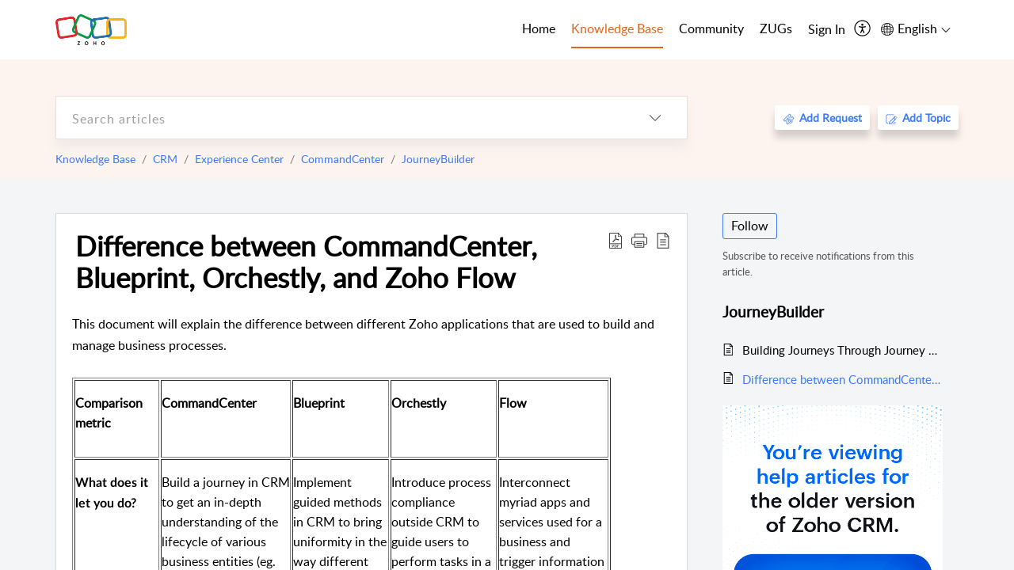

--- FILE ---
content_type: text/html;charset=UTF-8
request_url: https://help.zoho.com/portal/en/kb/crm/experience-center/commandcenter/journeybuilder/articles/commandcenter-comparison
body_size: 35408
content:

<!DOCTYPE html>
<html id="portal_html" lang=en><head>                  
<meta http-equiv="X-UA-Compatible" content="IE=edge" /><meta name="viewport" content="width=device-width, initial-scale=1" /><meta http-equiv="Cache-Control" content="no-cache, no-store, must-revalidate" /><meta http-equiv="Pragma" content="no-cache" />
<meta name="google-site-verification" content="of_whMql7kmGC82RdAedjB8rckgLI5tS9f1MUhJBM4w"/>
<title>CommandCenter vs. other apps | Online Help - Zoho CRM</title>
 
<meta  name="description" content="Learn the difference between commandcenter and other Zoho applications."/>
<meta  name="keywords" content="commandcenter vs. blueprint, commandcenter vs. orchestly, commandcenter vs. flow"/>
<meta  name="twitter:card" content="summary"/>
 
<link rel="canonical" href="https://help.zoho.com/portal/en/kb/crm/experience-center/commandcenter/journeybuilder/articles/commandcenter-comparison"/> 
<meta property="og:title" content="Difference between CommandCenter, Blueprint, Orchestly, and Zoho Flow" />
<meta property="og:site_name" content="Zoho Corporation" />
<meta property="og:description" content="This document will explain the difference between different Zoho applications that are used to build and manage business processes. Comparison metric CommandCenter Blueprint Orchestly Flow What does it let you do? Build a journey in CRM to get an ..." />
<meta property="og:type" content="article" />
<meta property="og:locale" content="en" />
<meta property="og:url" content="https://help.zoho.com/portal/en/kb/crm/experience-center/commandcenter/journeybuilder/articles/commandcenter-comparison" />
<meta property="og:image" content="https://desk.zoho.in/portal/api/kbCategory/205219000000010047/logo/6943819000000658798?orgId=60041003425" />
 
<link  rel="alternate" hreflang="en" href="https://help.zoho.com/portal/en/kb/crm/experience-center/commandcenter/journeybuilder/articles/commandcenter-comparison"/>
<link  rel="alternate" hreflang="x-default" href="https://help.zoho.com/portal/en/kb/crm/experience-center/commandcenter/journeybuilder/articles/commandcenter-comparison"/>
<link  rel="alternate" hreflang="ja" href="https://help.zoho.com/portal/ja/kb/crm/experience-center/commandcenter/journey-builder/articles/%E3%82%B8%E3%83%A3%E3%83%BC%E3%83%8B%E3%83%BC%E8%A8%AD%E8%A8%88-%E3%83%96%E3%83%AB%E3%83%BC%E3%83%97%E3%83%AA%E3%83%B3%E3%83%88-qntrl-zoho-flow%E3%81%AE%E6%AF%94%E8%BC%83"/>
<link  rel="alternate" hreflang="fr" href="https://help.zoho.com/portal/fr/kb/crm/experience-center/commandcenter/journey-builder/articles/diff%C3%A9rence-entre-commandcenter-blueprint-orvestly-et-zoho-flow"/>
 
<link rel="preconnect" href="//static.zohocdn.com"><script nonce="81c2d2b38ff81fab27ad9f149c234661">var PortalInfo = JSON.parse("{\x22csp\x22:{\x22scriptSrcNonce\x22:\x2281c2d2b38ff81fab27ad9f149c234661\x22},\x22agentsLoginPageURL\x22:\x22https:\/\/accounts.zoho.in\/login?servicename=ZohoSupport\x26serviceurl=%2Fsupport%2Fzohocorp\x22,\x22isJWTEnabled\x22:false,\x22endUsersLoginPageURL\x22:\x22https:\/\/help.zoho.com\/accounts\/p\/50026469102\/clientidprequest?servicename=ZohoSupport\x26service_language=en\x26provider=ZOHO\x22,\x22profileStatus\x22:null,\x22i18NLangFile\x22:\x22en_US\x22,\x22isHCDomainForInlineImageEnabled\x22:false,\x22isNewCaptchaEnabled\x22:true,\x22nimbusEditorUrl\x22:\x22static.zohocdn.com\/zoho\-desk\-editor\x22,\x22isSEOClientRenderingEnabled\x22:false,\x22isEmbedChatButtonEnabled\x22:false,\x22agentSigninIframeURL\x22:\x22https:\/\/desk.zoho.in\/support\/zohocorp\/ShowHomePage.do\x22,\x22isTicketExportEnabled\x22:true,\x22isRemoteAuthEnabled\x22:false,\x22isAttachmentFileTypeRestrictionEnabled\x22:true,\x22isTicketsViewCountEnabled\x22:false,\x22isCDNCustomScriptEnabled\x22:false,\x22helpCenterInfo\x22:{\x22tabs\x22:[{\x22isDefault\x22:true,\x22displayName\x22:\x22Home\x22,\x22name\x22:\x22Home\x22,\x22isVisible\x22:true},{\x22isDefault\x22:false,\x22displayName\x22:\x22MyRequests\x22,\x22name\x22:\x22Cases\x22,\x22isVisible\x22:true},{\x22isDefault\x22:false,\x22displayName\x22:\x22HelpCenter\x22,\x22name\x22:\x22Solutions\x22,\x22isVisible\x22:true},{\x22isDefault\x22:false,\x22displayName\x22:\x22Community\x22,\x22name\x22:\x22Community\x22,\x22isVisible\x22:true},{\x22isDefault\x22:false,\x22displayName\x22:\x22SubmitRequest\x22,\x22name\x22:\x22SubmitRequest\x22,\x22isVisible\x22:false}],\x22logoLinkBackUrl\x22:\x22https:\/\/www.zoho.com\x22,\x22departmentIds\x22:[\x22205219000001493619\x22,\x22205219000092984568\x22,\x22205219004138953374\x22,\x22205219016242315008\x22,\x22205219012875719384\x22,\x22205219000211710606\x22,\x22205219009848365935\x22,\x22205219017724595428\x22,\x22205219004124124338\x22,\x22205219002110156708\x22,\x22205219003066711481\x22,\x22205219000999660531\x22,\x22205219004177651815\x22,\x22205219015989663348\x22,\x22205219000000010344\x22,\x22205219000693737426\x22,\x22205219002744972693\x22,\x22205219003413654516\x22,\x22205219021694852375\x22,\x22205219001094199094\x22,\x22205219022031436549\x22,\x22205219031291720978\x22,\x22205219000000082555\x22,\x22205219000000099140\x22,\x22205219001051622070\x22,\x22205219016217707183\x22,\x22205219014127889241\x22,\x22205219000005370384\x22,\x22205219020723811591\x22,\x22205219000890916906\x22,\x22205219000000071759\x22,\x22205219001665631770\x22,\x22205219000611489012\x22,\x22205219004084583152\x22,\x22205219004139491734\x22,\x22205219000008934346\x22,\x22205219000102757681\x22,\x22205219021695520035\x22,\x22205219014702748923\x22,\x22205219000900716710\x22,\x22205219010302871621\x22,\x22205219000000650549\x22,\x22205219000698532290\x22,\x22205219004169712057\x22,\x22205219001435540402\x22,\x22205219030640517747\x22,\x22205219031317112519\x22,\x22205219014112936009\x22,\x22205219016830746185\x22,\x22205219031022191144\x22,\x22205219000294624675\x22,\x22205219002306741171\x22,\x22205219021108768586\x22,\x22205219000000010045\x22,\x22205219002609618095\x22,\x22205219000970440474\x22,\x22205219003883218563\x22,\x22205219000306163320\x22,\x22205219001069726452\x22,\x22205219016064795311\x22,\x22205219000643602085\x22,\x22205219000000097799\x22,\x22205219011498538156\x22,\x22205219023806454031\x22,\x22205219000294199695\x22,\x22205219000219647867\x22,\x22205219003541464840\x22,\x22205219000000217877\x22,\x22205219004139451090\x22,\x22205219000001797491\x22,\x22205219000000202776\x22,\x22205219028983071890\x22,\x22205219000003846998\x22,\x22205219000389081705\x22,\x22205219016227684436\x22,\x22205219014808340467\x22,\x22205219016240304405\x22,\x22205219000000336865\x22,\x22205219011937439351\x22,\x22205219018069524721\x22,\x22205219007632303313\x22,\x22205219007907861321\x22,\x22205219013432410369\x22,\x22205219029051373327\x22,\x22205219011937635452\x22,\x22205219002891453008\x22,\x22205219011760973306\x22,\x22205219000000071415\x22,\x22205219025905089006\x22,\x22205219000217491397\x22,\x22205219000552849607\x22,\x22205219031456373448\x22,\x22205219005700036414\x22,\x22205219008914880607\x22,\x22205219001887169912\x22,\x22205219000051660526\x22,\x22205219002890416045\x22,\x22205219004141183266\x22,\x22205219012328772321\x22,\x22205219013264162342\x22,\x22205219000015638010\x22,\x22205219000048647143\x22,\x22205219000041395273\x22,\x22205219000738270915\x22,\x22205219000208717182\x22,\x22205219000643524971\x22,\x22205219007946078502\x22,\x22205219000000608972\x22,\x22205219008608293042\x22,\x22205219014086503225\x22,\x22205219000055731329\x22,\x22205219000001379272\x22,\x22205219003246455379\x22,\x22205219007152777603\x22,\x22205219011557066746\x22,\x22205219015778043748\x22,\x22205219000009187641\x22,\x22205219000004192224\x22,\x22205219001654872133\x22,\x22205219000092993334\x22,\x22205219000417287307\x22,\x22205219001809036147\x22,\x22205219003148591428\x22,\x22205219000207315480\x22,\x22205219000280085575\x22,\x22205219013091371495\x22,\x22205219012043224424\x22,\x22205219007065705943\x22,\x22205219002430586514\x22,\x22205219020163736474\x22,\x22205219025905164962\x22,\x22205219009617493238\x22,\x22205219000215942823\x22,\x22205219001524291748\x22,\x22205219005403969762\x22,\x22205219013497583373\x22,\x22205219022403212249\x22,\x22205219003548549646\x22,\x22205219013997519581\x22,\x22205219000015257787\x22,\x22205219000610456868\x22,\x22205219001227104742\x22,\x22205219000409703476\x22,\x22205219000293806093\x22,\x22205219000328144153\x22,\x22205219000892269801\x22,\x22205219002896667745\x22,\x22205219031801316636\x22,\x22205219000482354003\x22,\x22205219029154226000\x22,\x22205219018406492406\x22,\x22205219000000127644\x22,\x22205219000496702579\x22,\x22205219000609360326\x22,\x22205219001558193077\x22],\x22locale\x22:\x22en\x22,\x22isOIDCEnabled\x22:false,\x22orgId\x22:\x2260041003425\x22,\x22CustomizationDetails\x22:{\x22footerHtml\x22:\x22\/portal\/hccustomize\/edbsn3857479fd7bb83e29368ff05a18603196821279b7603b1b9f1bce549d30976237741a66514acccbeddafc8bdb4f9b2e2\/footer.html\x22,\x22headerHtml\x22:\x22\/portal\/hccustomize\/edbsn3857479fd7bb83e29368ff05a18603196821279b7603b1b9f1bce549d30976237741a66514acccbeddafc8bdb4f9b2e2\/header.html\x22,\x22css\x22:\x22\/portal\/hccustomize\/edbsn3857479fd7bb83e29368ff05a18603196821279b7603b1b9f1bce549d30976237741a66514acccbeddafc8bdb4f9b2e2\/stylesheet.css\x22,\x22customThemeId\x22:\x22205219031360614917\x22,\x22color\x22:{\x22menuBar\x22:{\x22border\x22:{\x22hex\x22:\x22#e46317\x22,\x22opacity\x22:null},\x22normalMenu\x22:{\x22hex\x22:\x22#000\x22,\x22opacity\x22:null},\x22selectedMenu\x22:{\x22hex\x22:\x22#e46317\x22,\x22opacity\x22:null},\x22hoverMenuText\x22:null,\x22selectedMenuText\x22:null,\x22hoverMenu\x22:{\x22hex\x22:\x22#e46317\x22,\x22opacity\x22:null},\x22normalMenuText\x22:null},\x22buttons\x22:{\x22secondary\x22:{\x22hex\x22:\x22#3b88d4\x22,\x22opacity\x22:null},\x22primaryText\x22:{\x22hex\x22:\x22#ffffff\x22,\x22opacity\x22:null},\x22primary\x22:{\x22hex\x22:\x22#f0483e\x22,\x22opacity\x22:null},\x22secondaryText\x22:{\x22hex\x22:\x22#fff\x22,\x22opacity\x22:null}},\x22tab\x22:null,\x22footer\x22:{\x22background\x22:{\x22hex\x22:\x22#ffffff\x22,\x22opacity\x22:null},\x22link\x22:{\x22hex\x22:\x22#afafaf\x22,\x22opacity\x22:null},\x22text\x22:{\x22hex\x22:\x22#afafaf\x22,\x22opacity\x22:null},\x22linkHover\x22:{\x22hex\x22:\x22#3e7af7\x22,\x22opacity\x22:null}},\x22breadCrumb\x22:{\x22background\x22:null,\x22text\x22:{\x22hex\x22:\x22#ffffff\x22,\x22opacity\x22:null},\x22hoverText\x22:{\x22hex\x22:\x22#cccccc\x22,\x22opacity\x22:null}},\x22link\x22:{\x22normalText\x22:{\x22hex\x22:\x22#000000\x22,\x22opacity\x22:null},\x22selectedText\x22:{\x22hex\x22:\x22#3e7af7\x22,\x22opacity\x22:null},\x22primaryText\x22:null,\x22primaryHoverText\x22:null,\x22primarySelectedText\x22:null,\x22hoverText\x22:{\x22hex\x22:\x22#3e7af7\x22,\x22opacity\x22:null},\x22secondaryText\x22:null,\x22secondaryHoverText\x22:null},\x22header\x22:{\x22background\x22:{\x22image\x22:{\x22fileName\x22:\x22Zoho\-helpcenter\-banner.jpg\x22,\x22imageURL\x22:\x22https:\/\/desk.zoho.in\/portal\/api\/customThemes\/205219031360614917\/images\/6943819000000090366?portalId=edbsn3857479fd7bb83e29368ff05a1860319f4481b7f04184d0e9b6e93712995a590\x22,\x22imageDataURI\x22:null,\x22id\x22:\x226943819000000090366\x22},\x22color\x22:{\x22hex\x22:\x22#3e7af7\x22,\x22opacity\x22:null},\x22endColor\x22:null,\x22enabled\x22:[\x22image\x22],\x22startColor\x22:null},\x22backgroundImage\x22:null,\x22text\x22:{\x22hex\x22:\x22#ffffff\x22,\x22opacity\x22:null},\x22backgroundEnd\x22:null,\x22textHover\x22:null,\x22backgroundStart\x22:null},\x22body\x22:{\x22middleContainer\x22:null,\x22background\x22:{\x22hex\x22:\x22#f3f5f7\x22,\x22opacity\x22:null}}},\x22themeVersionID\x22:\x22v1176907271786\x22,\x22name\x22:\x22Classic\x22,\x22font\x22:null},\x22isMultiLayoutEnabled\x22:true,\x22isZohoOneEnabled\x22:false,\x22portalName\x22:\x22zohocorp\x22,\x22baseDomain\x22:\x22https:\/\/desk.zoho.in\x22,\x22portalId\x22:\x22edbsn3857479fd7bb83e29368ff05a1860319f4481b7f04184d0e9b6e93712995a590\x22,\x22KB\x22:{\x22comments\x22:{\x22uuid\x22:\x2204bd5201\-54d3\-4dc4\-9313\-6b035cbef660\x22}},\x22id\x22:\x22205219000728802001\x22,\x22isSMSAuthEnabled\x22:false,\x22preferences\x22:{\x22isKBWatchListEnabled\x22:true,\x22isAccountTicketViewable\x22:true,\x22isArticleUpdatedTimeVisible\x22:true,\x22isMultiLayoutGridViewEnabled\x22:true,\x22articleFeedbackFormOnDislike\x22:\x22show\x22,\x22isSEONoIndexNoFollowSetAcrossAllPages\x22:false,\x22isSignUpFormCustomized\x22:false,\x22tocPosition\x22:\x22side\x22,\x22showFeedbackFormOnDislike\x22:true,\x22isTicketViewsEnabled\x22:true,\x22isCustomStatusFilterEnabled\x22:false,\x22isArticleAuthorInfoVisible\x22:true,\x22isSelfSignUp\x22:false,\x22isImageWaitEnabled\x22:true,\x22isKBEndUsersCommentEnabled\x22:true,\x22isCommunityEnabled\x22:true,\x22isKBModerationEnabled\x22:true,\x22isTocEnabled\x22:true,\x22isClientDebuggingEnabled\x22:false,\x22isPayloadEncryptionEnabled\x22:false,\x22guestUserAccessRestriction\x22:{\x22submitTicket\x22:false},\x22signupFormLayout\x22:\x22STATIC_FORM\x22,\x22isUserDeletionEnabled\x22:true,\x22isSEOSetAcrossAllPages\x22:true,\x22isHelpCenterPublic\x22:true,\x22searchScope\x22:\x22category\x22,\x22isKBCommentAttachmentsEnabled\x22:true,\x22isCommunityAtMentionEnabled\x22:true,\x22imageWaitingTime\x22:\x221000\x22,\x22isMultilingualEnabled\x22:true,\x22communityLandingPage\x22:\x22allcategory\x22,\x22isKBEnabled\x22:true,\x22isSecondaryContactsEnabled\x22:true,\x22isKBCommentsRecycleBinEnabled\x22:true,\x22isOnHoldEnabled\x22:true,\x22isContactAccountMultiMappingEnabled\x22:false,\x22isOTPBasedAuthenticationEnabled\x22:false,\x22isGamificationEnabled\x22:true,\x22isTagsEnabled\x22:true},\x22activeLocales\x22:[{\x22i18nLocaleName\x22:\x22العربية\x22,\x22name\x22:\x22Zoho Corporation\x22,\x22locale\x22:\x22ar\x22,\x22type\x22:\x22OTHER\x22,\x22status\x22:\x22ACCESIBLE_IN_HELPCENTER\x22},{\x22i18nLocaleName\x22:\x22中文(简体)\x22,\x22name\x22:\x22Zoho Corporation\x22,\x22locale\x22:\x22zh\x22,\x22type\x22:\x22OTHER\x22,\x22status\x22:\x22ACCESIBLE_IN_HELPCENTER\x22},{\x22i18nLocaleName\x22:\x22Nederlands\x22,\x22name\x22:\x22Zoho Corporation\x22,\x22locale\x22:\x22nl\x22,\x22type\x22:\x22OTHER\x22,\x22status\x22:\x22ACCESIBLE_IN_HELPCENTER\x22},{\x22i18nLocaleName\x22:\x22English\x22,\x22name\x22:\x22Zoho Corporation\x22,\x22locale\x22:\x22en\x22,\x22type\x22:\x22DEFAULT\x22,\x22status\x22:\x22ACCESIBLE_IN_HELPCENTER\x22},{\x22i18nLocaleName\x22:\x22English (United Kingdom)\x22,\x22name\x22:\x22Zoho Corporation\x22,\x22locale\x22:\x22en\-gb\x22,\x22type\x22:\x22OTHER\x22,\x22status\x22:\x22ACCESIBLE_IN_HELPCENTER\x22},{\x22i18nLocaleName\x22:\x22Français (France)\x22,\x22name\x22:\x22Zoho Corporation\x22,\x22locale\x22:\x22fr\x22,\x22type\x22:\x22OTHER\x22,\x22status\x22:\x22ACCESIBLE_IN_HELPCENTER\x22},{\x22i18nLocaleName\x22:\x22Deutsch\x22,\x22name\x22:\x22Zoho Corporation\x22,\x22locale\x22:\x22de\x22,\x22type\x22:\x22OTHER\x22,\x22status\x22:\x22ACCESIBLE_IN_HELPCENTER\x22},{\x22i18nLocaleName\x22:\x22हिन्दी\x22,\x22name\x22:\x22Zoho Corporation\x22,\x22locale\x22:\x22hi\x22,\x22type\x22:\x22OTHER\x22,\x22status\x22:\x22ACCESIBLE_IN_HELPCENTER\x22},{\x22i18nLocaleName\x22:\x22Bahasa Indonesia\x22,\x22name\x22:\x22Zoho Corporation\x22,\x22locale\x22:\x22id\x22,\x22type\x22:\x22OTHER\x22,\x22status\x22:\x22ACCESIBLE_IN_HELPCENTER\x22},{\x22i18nLocaleName\x22:\x22日本語\x22,\x22name\x22:\x22Zoho Corporation\x22,\x22locale\x22:\x22ja\x22,\x22type\x22:\x22OTHER\x22,\x22status\x22:\x22ACCESIBLE_IN_HELPCENTER\x22},{\x22i18nLocaleName\x22:\x22Português\x22,\x22name\x22:\x22Zoho Corporation\x22,\x22locale\x22:\x22pt\x22,\x22type\x22:\x22OTHER\x22,\x22status\x22:\x22ACCESIBLE_IN_HELPCENTER\x22},{\x22i18nLocaleName\x22:\x22Español (España)\x22,\x22name\x22:\x22Zoho Corporation\x22,\x22locale\x22:\x22es\x22,\x22type\x22:\x22OTHER\x22,\x22status\x22:\x22ACCESIBLE_IN_HELPCENTER\x22},{\x22i18nLocaleName\x22:\x22Tiếng Việt\x22,\x22name\x22:\x22Zoho Corporation\x22,\x22locale\x22:\x22vi\x22,\x22type\x22:\x22OTHER\x22,\x22status\x22:\x22ACCESIBLE_IN_HELPCENTER\x22}],\x22url\x22:\x22https:\/\/help.zoho.com\/portal\/\x22,\x22logoUrl\x22:\x22https:\/\/help.zoho.com\/portal\/api\/publicImages\/205219028040263104?portalId=edbsn3857479fd7bb83e29368ff05a1860319f4481b7f04184d0e9b6e93712995a590\x22,\x22accountId\x22:\x2250026469102\x22,\x22locales\x22:[{\x22localeCode\x22:\x22ar\x22,\x22name\x22:\x22Arabic (Egypt)\x22},{\x22localeCode\x22:\x22zh\x22,\x22name\x22:\x22Chinese (China)\x22},{\x22localeCode\x22:\x22nl\x22,\x22name\x22:\x22Dutch (Netherlands)\x22},{\x22localeCode\x22:\x22en\x22,\x22name\x22:\x22English (United States)\x22},{\x22localeCode\x22:\x22en\-gb\x22,\x22name\x22:\x22English (United Kingdom)\x22},{\x22localeCode\x22:\x22fr\x22,\x22name\x22:\x22French (France)\x22},{\x22localeCode\x22:\x22de\x22,\x22name\x22:\x22German (Germany)\x22},{\x22localeCode\x22:\x22hi\x22,\x22name\x22:\x22Hindi (India)\x22},{\x22localeCode\x22:\x22id\x22,\x22name\x22:\x22Indonesian (Indonesia)\x22},{\x22localeCode\x22:\x22ja\x22,\x22name\x22:\x22Japanese (Japan)\x22},{\x22localeCode\x22:\x22pt\x22,\x22name\x22:\x22Portuguese (Portugal)\x22},{\x22localeCode\x22:\x22es\x22,\x22name\x22:\x22Spanish (Spain)\x22},{\x22localeCode\x22:\x22vi\x22,\x22name\x22:\x22Vietnamese (Vietnam)\x22}],\x22isDefault\x22:true,\x22name\x22:\x22Zoho Corporation\x22,\x22favIconUrl\x22:\x22https:\/\/help.zoho.com\/portal\/api\/publicImages\/205219028040263166?portalId=edbsn3857479fd7bb83e29368ff05a1860319f4481b7f04184d0e9b6e93712995a590\x22,\x22primaryLocale\x22:\x22en\x22},\x22hcUsersSignInIframeURL\x22:\x22https:\/\/accounts.zohoportal.in\/accounts\/signin?_sh=false\x26client_portal=true\x26servicename=ZohoSupport\x22,\x22showAgentLoginInHC\x22:false,\x22zAppsFrameUrl\x22:\x22{{uuId}}.zappsusercontent.in\x22,\x22isCPSamlEnabled\x22:false,\x22zuid\x22:\x22\x22,\x22customScript\x22:null,\x22iamDomainOfHC\x22:\x22https:\/\/accounts.zohoportal.in\x22,\x22gtmId\x22:null,\x22attachmentControl\x22:{\x22type\x22:\x22FULL_PERMISSION\x22},\x22cssforMobileOTP\x22:\x22\/portal\/css\/hc_new_signin.css\x22,\x22csrf_token\x22:\x22b6e54405\-bbab\-4d23\-bdbb\-b7f0a431cb30\x22,\x22nimbusThemeUrl\x22:\x22static.zohocdn.com\/helpcenter\/classic\x22,\x22sandboxDomain\x22:\x22deskportal.zoho.in\x22,\x22isTicketIdRedirectionEnabled\x22:true,\x22hcUsersSignUpRegisterScriptURL\x22:\x22\x22,\x22isSigninUsingZohoEnabled\x22:true,\x22pageSenseTrackingScript\x22:null,\x22isBotRequest\x22:true,\x22isGoalAnalyticsEnabled\x22:false,\x22moduleInfoMap\x22:{\x22Products\x22:{\x22changed_module_sanitized\x22:\x22products\x22,\x22changed_i18n_module\x22:\x22Products\x22,\x22changed_module\x22:\x22Products\x22,\x22changed_module_apikey\x22:\x22products\x22,\x22changed_i18n_plural_module\x22:\x22Products\x22,\x22changed_sing_module\x22:\x22Product\x22,\x22changed_plural_module\x22:\x22Products\x22,\x22changed_i18n_sing_module\x22:\x22Product\x22},\x22Solutions\x22:{\x22changed_module_sanitized\x22:\x22knowledge\-base\x22,\x22changed_i18n_module\x22:\x22Knowledge Base\x22,\x22changed_module\x22:\x22Knowledge Base\x22,\x22changed_module_apikey\x22:\x22kbCategory\x22,\x22changed_i18n_plural_module\x22:\x22Articles\x22,\x22changed_sing_module\x22:\x22Article\x22,\x22changed_plural_module\x22:\x22Articles\x22,\x22changed_i18n_sing_module\x22:\x22Article\x22},\x22Contacts\x22:{\x22changed_module_sanitized\x22:\x22contacts\x22,\x22changed_i18n_module\x22:\x22Contacts\x22,\x22changed_module\x22:\x22Contacts\x22,\x22changed_module_apikey\x22:\x22contacts\x22,\x22changed_i18n_plural_module\x22:\x22Contacts\x22,\x22changed_sing_module\x22:\x22Contact\x22,\x22changed_plural_module\x22:\x22Contacts\x22,\x22changed_i18n_sing_module\x22:\x22Contact\x22},\x22Customers\x22:{\x22changed_module_sanitized\x22:\x22customers\x22,\x22changed_i18n_module\x22:\x22Customers\x22,\x22changed_module\x22:\x22Customers\x22,\x22changed_module_apikey\x22:\x22customers\x22,\x22changed_i18n_plural_module\x22:\x22Customers\x22,\x22changed_sing_module\x22:\x22Customer\x22,\x22changed_plural_module\x22:\x22Customers\x22,\x22changed_i18n_sing_module\x22:\x22Customer\x22},\x22Cases\x22:{\x22changed_module_sanitized\x22:\x22requests\x22,\x22changed_i18n_module\x22:\x22Requests\x22,\x22changed_module\x22:\x22Requests\x22,\x22changed_module_apikey\x22:\x22tickets\x22,\x22changed_i18n_plural_module\x22:\x22Requests\x22,\x22changed_sing_module\x22:\x22Request\x22,\x22changed_plural_module\x22:\x22Requests\x22,\x22changed_i18n_sing_module\x22:\x22Request\x22},\x22Accounts\x22:{\x22changed_module_sanitized\x22:\x22accounts\x22,\x22changed_i18n_module\x22:\x22Accounts\x22,\x22changed_module\x22:\x22Accounts\x22,\x22changed_module_apikey\x22:\x22accounts\x22,\x22changed_i18n_plural_module\x22:\x22Accounts\x22,\x22changed_sing_module\x22:\x22Account\x22,\x22changed_plural_module\x22:\x22Accounts\x22,\x22changed_i18n_sing_module\x22:\x22Account\x22},\x22Community\x22:{\x22changed_module_sanitized\x22:\x22community\x22,\x22changed_i18n_module\x22:\x22Community\x22,\x22changed_module\x22:\x22Community\x22,\x22changed_module_apikey\x22:\x22community\x22,\x22changed_i18n_plural_module\x22:\x22Community\x22,\x22changed_sing_module\x22:\x22Community\x22,\x22changed_plural_module\x22:\x22Community\x22,\x22changed_i18n_sing_module\x22:\x22Community\x22}},\x22helpCentreIamDomain\x22:\x22https:\/\/accounts.zohoportal.in\x22,\x22hcUsersForgotPwdIframeURL\x22:\x22https:\/\/accounts.zohoportal.in\/accounts\/password\/forgot?_sh=false\x26_embed=true\x26client_portal=true\x26servicename=ZohoSupport\x26_hn=true\x22,\x22isNewAPIForKB\x22:true,\x22isCustomerHappinessEnabled\x22:true,\x22editorVersion\x22:\x225.3.9\x22,\x22agentForgotPwdURL\x22:\x22https:\/\/accounts.zoho.in\/password?servicename=ZohoSupport\x26serviceurl=%2Fsupport%2Fzohocorp\x26service_language=en\x22,\x22editorUrl\x22:\x22https:\/\/static.zohocdn.com\/zoho\-desk\-editor\/EV5.3.9\/js\/ZohoDeskEditor.js\x22,\x22serviceName\x22:\x22ZohoSupport\x22,\x22isFolderPermalinkEnabled\x22:true,\x22userId\x22:\x22\x22,\x22accountsUrls\x22:{\x22forgotPasswordIframeUrl\x22:\x22https:\/\/help.zoho.com\/accounts\/p\/50026469102\/password?servicename=ZohoSupport\x22,\x22logoutUrl\x22:\x22https:\/\/help.zoho.com\/accounts\/p\/50026469102\/logout?servicename=ZohoSupport\x22,\x22signInIframeUrl\x22:\x22https:\/\/help.zoho.com\/accounts\/p\/50026469102\/signin?servicename=ZohoSupport\x22,\x22reloginUrl\x22:\x22https:\/\/help.zoho.com\/accounts\/p\/50026469102\/account\/v1\/relogin?servicename=ZohoSupport\x22},\x22defaultDepId\x22:\x22205219000000010045\x22,\x22isFederatedLoginEnabled\x22:false,\x22isFreePlan\x22:false,\x22agentInterfaceIamDomain\x22:\x22https:\/\/accounts.zoho.in\x22}")

function inIframe(){try{return window.self!==window.top}catch(n){return!0}}var loadingInIframe=inIframe()
try{if(loadingInIframe){var parentWindow=window.parent||{},portalPortalInfo=parentWindow.PortalInfo||{},parentHelpcenterInfo=portalPortalInfo.helpCenterInfo||{},parentPortalUrl=parentHelpcenterInfo.url,helpCenterInfo=PortalInfo.helpCenterInfo||{}
if(helpCenterInfo.url==parentPortalUrl){var hcCustomizationTemp=void 0===parentWindow.hcCustomization?!1:parentWindow.hcCustomization
!hcCustomizationTemp&&window.parent.location.reload()}}}catch(e){console.log("Couldn't access parent page")};
var deploymentType = "IN";
var isPortalMarketPlaceEnabled = "false";
var cdnDomain = {
portalJs : "//static.zohocdn.com\/helpcenter\/classic/",
portalCss : "//static.zohocdn.com\/helpcenter\/classic/",
portalImages : "//static.zohocdn.com\/helpcenter\/classic/",
portalFonts : "//static.zohocdn.com\/helpcenter\/classic/"
}
var awsDomain={
portalJs : "//static.zohocdn.com\/helpcenter\/classic/",
portalCss : "//static.zohocdn.com\/helpcenter\/classic/",
portalImages : "//static.zohocdn.com\/helpcenter\/classic/",
portalFonts : "//static.zohocdn.com\/helpcenter\/classic/"
}
PortalInfo [ "nimbusCDNFingerprints" ] = {"header.js":"header.e832cdd77a812db917ae_.js","customScript.js":"customScript.d5a871ba6523b3779511_.js","articleDetail.js":"articleDetail.7d5d896e29e0ac6e331c_.js","articles.js":"articles.999da15b00ccca56d7f9_.js","clonerepo.js":"clonerepo.c3ffb6623bc79276dfc4.js","community.js":"community.e7b74aec90639fae5182_.js","modalwidget.js":"modalwidget.8ee55c92e1de8cb62ffb_.js","editorInit.js":"editorInit.4244bad058bd79231ec9.js","d3.js":"d3.30021d67a0d610173d29.js","react.js":"react.vendor.0a48cd3eb89bbe20219a_.js","widget.js":"widget.a71e355da229d1c4bbc0_.js","mpwidget.js":"mpwidget.304804751e16a0ad52be_.js","article.js":"article.975772e25f323975e6e0_.js","widgets.js":"widgets.a2af2c1fcf7a00de6b90_.js","main.js":"main.7d88c95b90ba60ee589a_.js","topics.js":"topics.81b5b9597807f0ccc6f7_.js","contributors.js":"contributors.d8ad1f17966336ba587b_.js","profile.js":"profile.c5951527b5f01864ecc1_.js","ticket.js":"ticket.ac5fc73c57340098d808_.js","vendor.js":"vendor.72bfdbd689aadd1621a4_.js","mpextensionconfig.js":"mpextensionconfig.7238d8e650525a4bd694_.js","icon.js":"icon.b6a157fa3643a07e91c7_.js","search.js":"search.dc059f1f2bfdc81865af_.js","runtime~main.js":"runtime~main.144861ac96fa8ccca457_.js","runtime~widget.js":"runtime~widget.d3eb412be96a9708bf42_.js","authorizationPage.js":"authorizationPage.b691d2fa5c73d67fc141_.js","module.js":"module.f46f19ed918d1a67725a_.js","articleComment.js":"articleComment.b4ab58bf5731f3d28826_.js","ZohoCharts.min.js":"ZohoCharts.min.89bd345183042d560e39.js","security.min.js":"security.min.96f5b4152fee1f3a3ac2.js","customScriptTn.js":"customScriptTn.3f2b8882088b51cc205f_.js"};
PortalInfo [ "nimbusCDNFingerprintsCSS" ] = {"articleComment.css":"articleComment.b4ab58bf5731f3d28826_.css","community.css":"community.e7b74aec90639fae5182_.css","main.css":"main.7d88c95b90ba60ee589a_.css","zohohckbarticlenotes.css":"zohohckbarticlenotes.8b286cc8a728307ce2d7.css","search.css":"search.dc059f1f2bfdc81865af_.css","modalwidget.css":"modalwidget.8ee55c92e1de8cb62ffb_.css","articles.css":"articles.999da15b00ccca56d7f9_.css","mpwidget.css":"mpwidget.304804751e16a0ad52be_.css","mpextensionconfig.css":"mpextensionconfig.7238d8e650525a4bd694_.css","header.css":"header.e832cdd77a812db917ae_.css","print.css":"print.a2bd8b3813a692be8945.css","module.css":"module.f46f19ed918d1a67725a_.css","widgets.css":"widgets.a2af2c1fcf7a00de6b90_.css","articleDetail.css":"articleDetail.7d5d896e29e0ac6e331c_.css","article.css":"article.975772e25f323975e6e0_.css","authorizationPage.css":"authorizationPage.b691d2fa5c73d67fc141_.css","topics.css":"topics.81b5b9597807f0ccc6f7_.css","showoriginal.css":"showoriginal.90dc7f13f3ad5280cd0b.css","profile.css":"profile.c5951527b5f01864ecc1_.css","ticket.css":"ticket.ac5fc73c57340098d808_.css","kbeditorinner.css":"kbeditorinner.b049dd8bdf7d9fa2196b.css","hc_authentication.css":"hc_authentication.0079561f1ea082012434.css","contributors.css":"contributors.d8ad1f17966336ba587b_.css"} || {};
Object.assign ( PortalInfo [ "nimbusCDNFingerprints" ] || {}, {"header.js":"header.e832cdd77a812db917ae_.js","customScript.js":"customScript.d5a871ba6523b3779511_.js","articleDetail.js":"articleDetail.7d5d896e29e0ac6e331c_.js","articles.js":"articles.999da15b00ccca56d7f9_.js","clonerepo.js":"clonerepo.c3ffb6623bc79276dfc4.js","community.js":"community.e7b74aec90639fae5182_.js","modalwidget.js":"modalwidget.8ee55c92e1de8cb62ffb_.js","editorInit.js":"editorInit.4244bad058bd79231ec9.js","d3.js":"d3.30021d67a0d610173d29.js","react.js":"react.vendor.0a48cd3eb89bbe20219a_.js","widget.js":"widget.a71e355da229d1c4bbc0_.js","mpwidget.js":"mpwidget.304804751e16a0ad52be_.js","article.js":"article.975772e25f323975e6e0_.js","widgets.js":"widgets.a2af2c1fcf7a00de6b90_.js","main.js":"main.7d88c95b90ba60ee589a_.js","topics.js":"topics.81b5b9597807f0ccc6f7_.js","contributors.js":"contributors.d8ad1f17966336ba587b_.js","profile.js":"profile.c5951527b5f01864ecc1_.js","ticket.js":"ticket.ac5fc73c57340098d808_.js","vendor.js":"vendor.72bfdbd689aadd1621a4_.js","mpextensionconfig.js":"mpextensionconfig.7238d8e650525a4bd694_.js","icon.js":"icon.b6a157fa3643a07e91c7_.js","search.js":"search.dc059f1f2bfdc81865af_.js","runtime~main.js":"runtime~main.144861ac96fa8ccca457_.js","runtime~widget.js":"runtime~widget.d3eb412be96a9708bf42_.js","authorizationPage.js":"authorizationPage.b691d2fa5c73d67fc141_.js","module.js":"module.f46f19ed918d1a67725a_.js","articleComment.js":"articleComment.b4ab58bf5731f3d28826_.js","ZohoCharts.min.js":"ZohoCharts.min.89bd345183042d560e39.js","security.min.js":"security.min.96f5b4152fee1f3a3ac2.js","customScriptTn.js":"customScriptTn.3f2b8882088b51cc205f_.js"} );
window.isAWSEnabled = false;
/* 			window.addCDNExpireCookie=function(){if("undefined"==typeof navigator||navigator.onLine){var n=new Date,t=new Date(n);t.setDate(n.getDate()+1),document.cookie="aws_cdn_failed=1;expires="+t.toGMTString()}},
window.isAWSCDNUrl=function(n,t){var i=window.awsDomain[t];return!(!i||-1===n.indexOf(i))},
window.onNotifyError=function(n,t){if(isAWSCDNUrl(n,t)){addCDNExpireCookie();location.reload(!0)}},
window.isAWSCDNFailed=function(){var n=document.cookie.match("aws_cdn_failed=(.*?)(;|$)");return!!n&&"1"===unescape(n[1])},
*/			window.getStaticDomain=function(){var n=cdnDomain;return window.staticDomain?Object.assign?Object.assign({},window.staticDomain,n):Object.keys(n).reduce(function(t,i){return t[i]=n[i],t},window.staticDomain):n},
window.makeRequest=function(n,t){return new Promise(function(i,e){var o=new XMLHttpRequest;o.open(n,t),o.onload=function(){this.status>=200&&this.status<300?i(o.response):e({status:this.status,statusText:o.statusText})},o.send()})},
window.staticDomain=getStaticDomain();

if(!window.Promise){var setTimeoutFunc=setTimeout;function noop(){}function bind(e,n){return function(){e.apply(n,arguments)}}function handle(e,n){for(;3===e._state;)e=e._value;0!==e._state?(e._handled=!0,Promise._immediateFn(function(){var t=1===e._state?n.onFulfilled:n.onRejected;if(null!==t){var o;try{o=t(e._value)}catch(e){return void reject(n.promise,e)}resolve(n.promise,o)}else(1===e._state?resolve:reject)(n.promise,e._value)})):e._deferreds.push(n)}function resolve(e,n){try{if(n===e)throw new TypeError("A promise cannot be resolved with itself.");if(n&&("object"==typeof n||"function"==typeof n)){var t=n.then;if(n instanceof Promise)return e._state=3,e._value=n,void finale(e);if("function"==typeof t)return void doResolve(bind(t,n),e)}e._state=1,e._value=n,finale(e)}catch(n){reject(e,n)}}function reject(e,n){e._state=2,e._value=n,finale(e)}function finale(e){2===e._state&&0===e._deferreds.length&&Promise._immediateFn(function(){e._handled||Promise._unhandledRejectionFn(e._value)});for(var n=0,t=e._deferreds.length;n<t;n++)handle(e,e._deferreds[n]);e._deferreds=null}function Handler(e,n,t){this.onFulfilled="function"==typeof e?e:null,this.onRejected="function"==typeof n?n:null,this.promise=t}function doResolve(e,n){var t=!1;try{e(function(e){t||(t=!0,resolve(n,e))},function(e){t||(t=!0,reject(n,e))})}catch(e){if(t)return;t=!0,reject(n,e)}}window.Promise=function e(n){if(!(this instanceof e))throw new TypeError("Promises must be constructed via new");if("function"!=typeof n)throw new TypeError("not a function");this._state=0,this._handled=!1,this._value=void 0,this._deferreds=[],doResolve(n,this)};var _proto=Promise.prototype;_proto.catch=function(e){return this.then(null,e)},_proto.then=function(e,n){var t=new this.constructor(noop);return handle(this,new Handler(e,n,t)),t},Promise.all=function(e){return new Promise(function(n,t){if(!e||void 0===e.length)throw new TypeError("Promise.all accepts an array");var o=Array.prototype.slice.call(e);if(0===o.length)return n([]);var r=o.length;function i(e,s){try{if(s&&("object"==typeof s||"function"==typeof s)){var c=s.then;if("function"==typeof c)return void c.call(s,function(n){i(e,n)},t)}o[e]=s,0==--r&&n(o)}catch(e){t(e)}}for(var s=0;s<o.length;s++)i(s,o[s])})},Promise.resolve=function(e){return e&&"object"==typeof e&&e.constructor===Promise?e:new Promise(function(n){n(e)})},Promise.reject=function(e){return new Promise(function(n,t){t(e)})},Promise.race=function(e){return new Promise(function(n,t){for(var o=0,r=e.length;o<r;o++)e[o].then(n,t)})},Promise._immediateFn="function"==typeof setImmediate&&function(e){setImmediate(e)}||function(e){setTimeoutFunc(e,0)},Promise._unhandledRejectionFn=function(e){"undefined"!=typeof console&&console&&console.warn("Possible Unhandled Promise Rejection:",e)}}
var headerHtmlPromise, footerHtmlPromise;
var customizationObj= PortalInfo.helpCenterInfo.CustomizationDetails || {};
if(customizationObj.headerHtml){
headerHtmlPromise= makeRequest('GET',customizationObj.headerHtml)//No I18N
}
if(customizationObj.footerHtml){
footerHtmlPromise= makeRequest('GET',customizationObj.footerHtml)//No I18N
}</script><link href="https://help.zoho.com/portal/api/publicImages/205219028040263166?portalId=edbsn3857479fd7bb83e29368ff05a1860319f4481b7f04184d0e9b6e93712995a590" TYPE='IMAGE/X-ICON' REL='SHORTCUT ICON'/>
<link rel="stylesheet" type="text/css" integrity="sha384-u+q4+547hkg5czNEgvd3iCgjzyc30tuKyp/iUCcn22C99+A3ymFJp51DX3dRRboo" crossorigin="anonymous" href="//static.zohocdn.com/helpcenter/classic/css/main.7d88c95b90ba60ee589a_.css"></link>
<style id="customCss"></style>

<link id="customStyleSheet" href="/portal/hccustomize/edbsn3857479fd7bb83e29368ff05a18603196821279b7603b1b9f1bce549d30976237741a66514acccbeddafc8bdb4f9b2e2/stylesheet.css" rel="stylesheet" type="text/css" />
<script type="text/javascript" nonce="81c2d2b38ff81fab27ad9f149c234661" integrity="sha384-Q7/Yr/2TO46oYNB3uQ4uE/TYh2fMoAH/aGCKNIqIGCptCr54FIJ0rBi1MCk83Ozp" crossorigin="anonymous"  src="//static.zohocdn.com/helpcenter/classic/js/react.vendor.0a48cd3eb89bbe20219a_.js"></script>
<script type="text/javascript" nonce="81c2d2b38ff81fab27ad9f149c234661" integrity="sha384-xdVuD/SSHyC04EfOfHUTp93zV5EyKRx0aZ7VdkwwDod8veD+NUEP2Z2q/uDq6bIB" crossorigin="anonymous" src="//static.zohocdn.com/helpcenter/classic/js/vendor.72bfdbd689aadd1621a4_.js"></script>
<script type="text/javascript" nonce="81c2d2b38ff81fab27ad9f149c234661" integrity="sha384-sSvsqt619NpzszZDoUlFbovvQ7+wDqHfVSmRcpZoUIBwjSaoCx0ERKP/smkp5BjN" crossorigin="anonymous" src="//static.zohocdn.com/helpcenter/classic/js/main.7d88c95b90ba60ee589a_.js"></script>
<script type="text/javascript" nonce="81c2d2b38ff81fab27ad9f149c234661" integrity="sha384-MFXrFmpEuyEEkcmJHmk5f6rewulJZaYcCdWc+Ss+zcTqaHELaAZtuaL3Esh0HXmd" crossorigin="anonymous" src="//static.zohocdn.com/helpcenter/classic/js/runtime~main.144861ac96fa8ccca457_.js"></script>
<script type="text/javascript" nonce="81c2d2b38ff81fab27ad9f149c234661" integrity="sha384-MnN1dnevxa9vGxqt1VeJvVNS9eaxKaZgGDXmcsiI2tF8dkojvnS5eSOKRbsEbt+m" crossorigin="anonymous" src="//static.zohocdn.com/helpcenter/classic/i18n/en_US.f5670bb1c31d4427c65c.js"></script></head><body class="body"><div id="container"/>
<h1>CommandCenter vs. other apps | Online Help - Zoho CRM</h1>

<div id="seoBodyContent"><div><div><h1>Difference between CommandCenter, Blueprint, Orchestly, and Zoho Flow</h1></div>
<div><span><div><span class="size" style="font-size: 16px; line-height: normal">This document will explain the difference between different Zoho applications that are used to build and manage business processes.</span><br /></div><div><br /></div><div><table class="columnOddColor" style="width: 90%; height: 1833px; max-width: 100%" border="1"><tbody><tr><td class="zw-td" style="padding: 0px; width: 120px; height: auto; vertical-align: top"><p class="zw-paragraph" style="line-height: 1.6; margin-bottom: 22.5pt; direction: ltr"><span style="letter-spacing: 0pt; font-weight: 700; font-size: 12pt">Comparison metric</span></p></td><td class="zw-td" style="padding: 0px; width: 196px; height: auto; vertical-align: top"><p class="zw-paragraph" style="line-height: 1.6; margin-bottom: 22.5pt; direction: ltr"><span style="letter-spacing: 0pt; font-weight: 700; font-size: 12pt; vertical-align: baseline">CommandCenter</span></p></td><td class="zw-td" style="padding: 0px; width: 147px; height: auto; vertical-align: top"><p class="zw-paragraph" style="line-height: 1.6; margin-bottom: 22.5pt; direction: ltr"><span style="letter-spacing: 0pt; font-weight: 700; font-size: 12pt; vertical-align: baseline">Blueprint</span></p></td><td class="zw-td" style="padding: 0px; width: 163px; height: auto; vertical-align: top"><p class="zw-paragraph" style="line-height: 1.6; margin-bottom: 22.5pt; direction: ltr"><span style="letter-spacing: 0pt; font-weight: 700; font-size: 12pt">Orchestly</span></p></td><td class="zw-td" style="padding: 0px; width: 152px; height: auto; vertical-align: top"><p class="zw-paragraph" style="line-height: 1.6; margin-bottom: 22.5pt; direction: ltr"><span style="letter-spacing: 0pt; font-weight: 700; font-size: 12pt">Flow</span></p></td></tr><tr><td class="zw-td" style="height: 5.1771in; padding: 0px; width: 120px; vertical-align: top"><p class="zw-paragraph" style="line-height: 1.6; margin-bottom: 22.5pt; direction: ltr"><span style="letter-spacing: 0pt; font-size: 12pt"><b>What does it let you do?</b></span></p></td><td class="zw-td" style="height: 5.1771in; padding: 0px; width: 196px; vertical-align: top"><p class="zw-paragraph" style="line-height: 1.6; margin-bottom: 22.5pt; direction: ltr"><span style="letter-spacing: 0pt; font-size: 12pt">Build a journey in CRM to get an in-depth understanding of the lifecycle of various business entities (eg. products, employees, customers, students, vendors etc.). It then lets you to automate this journey with the help of different actions.&nbsp;</span></p></td><td class="zw-td" style="height: 5.1771in; padding: 0px; width: 147px; vertical-align: top"><p class="zw-paragraph" style="line-height: 1.6; margin-bottom: 22.5pt; direction: ltr"><span style="letter-spacing: 0pt; font-size: 12pt">Implement guided methods in CRM to&nbsp;</span><span style="letter-spacing: 0pt; font-size: 12pt; vertical-align: baseline">bring uniformity in the way different business processes are performed across the organization and teams.</span></p></td><td class="zw-td" style="height: 5.1771in; padding: 0px; width: 163px; vertical-align: top"><p class="zw-paragraph" style="line-height: 1.6; margin-bottom: 22.5pt; direction: ltr"><span style="letter-spacing: 0pt; font-size: 12pt">Introduce process compliance outside CRM to guide users to perform tasks in a step-by-step manner.&nbsp;</span></p></td><td class="zw-td" style="height: 5.1771in; padding: 0px; width: 152px; vertical-align: top"><p class="zw-paragraph" style="line-height: 1.6; margin-bottom: 22.5pt; direction: ltr"><span style="letter-spacing: 0pt; font-size: 12pt">Interconnect myriad apps and services used for a business and trigger information across applications based on pre-determined actions.</span></p></td></tr><tr><td class="zw-td" style="padding: 0px; width: 120px; height: auto; vertical-align: top"><p class="zw-paragraph" style="line-height: 1.6; margin-bottom: 22.5pt; direction: ltr"><span style="letter-spacing: 0pt; font-size: 12pt"><b>Examples of usage&nbsp;</b></span></p></td><td class="zw-td" style="padding: 0px; width: 196px; height: auto; vertical-align: top"><p class="zw-paragraph" style="line-height: 1.6; margin-bottom: 22.5pt; direction: ltr"><span style="letter-spacing: 0pt; font-size: 12pt">Build customer lifecycle, sales journey, manufacturing process from concept to delivery.&nbsp;</span></p></td><td class="zw-td" style="padding: 0px; width: 147px; height: auto; vertical-align: top"><p class="zw-paragraph" style="line-height: 1.6; margin-bottom: 22.5pt; direction: ltr"><span style="letter-spacing: 0pt; font-size: 12pt">Create a Lead nurturing process, deal closure process, call script for sales or support teams.</span></p></td><td class="zw-td" style="padding: 0px; width: 163px; height: auto; vertical-align: top"><p class="zw-paragraph" style="line-height: 1.6; margin-bottom: 22.5pt; direction: ltr"><span style="letter-spacing: 0pt; font-size: 12pt">Design Onboarding processes, Vendor management, Loan approval guideline, patient admission protocol&nbsp;</span></p></td><td class="zw-td" style="padding: 0px; width: 152px; height: auto; vertical-align: top"><p class="zw-paragraph" style="line-height: 1.6; margin-bottom: 22.5pt; direction: ltr"><span style="letter-spacing: 0pt; font-size: 12pt">Connect processes that use different web apps such as ActiveCampaign, Active Trail, Beanstalk etc.</span></p></td></tr><tr><td class="zw-td" style="padding: 0px; width: 120px; height: auto; vertical-align: top"><p class="zw-paragraph" style="line-height: 1.6; margin-bottom: 22.5pt; direction: ltr"><span style="letter-spacing: 0pt; font-size: 12pt; vertical-align: baseline"><b>Connectivity with other apps and services</b></span></p></td><td class="zw-td" style="padding: 0px; width: 196px; height: auto; vertical-align: top"><p class="zw-paragraph" style="line-height: 1.6; margin-bottom: 22.5pt; direction: ltr"><span style="letter-spacing: 0pt; font-size: 12pt">Yes</span></p></td><td class="zw-td" style="padding: 0px; width: 147px; height: auto; vertical-align: top"><p class="zw-paragraph" style="line-height: 1.6; margin-bottom: 22.5pt; direction: ltr"><span style="letter-spacing: 0pt; font-size: 12pt">No</span></p></td><td class="zw-td" style="padding: 0px; width: 163px; height: auto; vertical-align: top"><p class="zw-paragraph" style="line-height: 1.6; margin-bottom: 22.5pt; direction: ltr"><span style="letter-spacing: 0pt; font-size: 12pt">No</span></p></td><td class="zw-td" style="padding: 0px; width: 152px; height: auto; vertical-align: top"><p class="zw-paragraph" style="line-height: 1.6; margin-bottom: 22.5pt; direction: ltr"><span style="letter-spacing: 0pt; font-size: 12pt">Yes</span></p></td></tr><tr><td class="zw-td" style="padding: 0px; width: 120px; height: auto; vertical-align: top"><p class="zw-paragraph" style="line-height: 1.6; margin-bottom: 22.5pt; direction: ltr"><span style="letter-spacing: 0pt; font-size: 12pt"><b>Transition from one stage or state to another&nbsp;</b></span></p></td><td class="zw-td" style="padding: 0px; width: 196px; height: auto; vertical-align: top"><p class="zw-paragraph" style="line-height: 1.6; margin-bottom: 22.5pt; direction: ltr"><span style="letter-spacing: 0pt; font-size: 12pt">Automatic and Manual</span></p></td><td class="zw-td" style="padding: 0px; width: 147px; height: auto; vertical-align: top"><p class="zw-paragraph" style="line-height: 1.6; margin-bottom: 22.5pt; direction: ltr"><span style="letter-spacing: 0pt; font-size: 12pt">Manual</span></p></td><td class="zw-td" style="padding: 0px; width: 163px; height: auto; vertical-align: top"><p class="zw-paragraph" style="line-height: 1.6; margin-bottom: 22.5pt; direction: ltr"><span style="letter-spacing: 0pt; font-size: 12pt; vertical-align: baseline">Manual</span></p></td><td class="zw-td" style="padding: 0px; width: 152px; height: auto; vertical-align: top"><p class="zw-paragraph" style="line-height: 1.6; margin-bottom: 22.5pt; direction: ltr"><span style="letter-spacing: 0pt; font-size: 12pt">Automatic</span></p></td></tr><tr><td class="zw-td" style="padding: 0px; width: 120px; height: auto; vertical-align: top"><p class="zw-paragraph" style="line-height: 1.6; margin-bottom: 22.5pt; direction: ltr"><span style="letter-spacing: 0pt; font-size: 12pt"><b>Record entry into the process</b></span></p><p class="zw-paragraph" style="line-height: 1.6; margin-bottom: 22.5pt; direction: ltr"><span class="EOP">&nbsp;</span></p><p class="zw-paragraph" style="line-height: 1.6; margin-bottom: 22.5pt; direction: ltr"><span class="EOP">&nbsp;</span></p><p class="zw-paragraph" style="line-height: 1.6; margin-bottom: 22.5pt; direction: ltr"><span class="EOP">&nbsp;</span></p><p class="zw-paragraph" style="line-height: 1.6; margin-bottom: 22.5pt; direction: ltr"><span class="EOP">&nbsp;</span></p></td><td class="zw-td" style="padding: 0px; width: 196px; height: auto; vertical-align: top"><p class="zw-paragraph" style="line-height: 1.6; margin-bottom: 22.5pt; direction: ltr"><span style="letter-spacing: 0pt; font-size: 12pt; vertical-align: baseline">Anytime&nbsp;from anywhere&nbsp;</span></p></td><td class="zw-td" style="padding: 0px; width: 147px; height: auto; vertical-align: top"><p class="zw-paragraph" style="line-height: 1.6; margin-bottom: 22.5pt; direction: ltr"><span style="letter-spacing: 0pt; font-size: 12pt">At creation and edit of a record</span></p></td><td class="zw-td" style="padding: 0px; width: 163px; height: auto; vertical-align: top"><p class="zw-paragraph" style="line-height: 1.6; margin-bottom: 22.5pt; direction: ltr"><span style="letter-spacing: 0pt; font-size: 12pt; vertical-align: baseline">At creation and edit of a record</span></p></td><td class="zw-td" style="padding: 0px; width: 152px; height: auto; vertical-align: top"><p class="zw-paragraph" style="line-height: 1.6; margin-bottom: 22.5pt; direction: ltr"><span style="letter-spacing: 0pt; font-size: 12pt">New record entry at every point</span></p></td></tr><tr><td class="zw-td" style="padding: 0px; width: 120px; height: auto; vertical-align: top"><p class="zw-paragraph" style="line-height: 1.6; margin-bottom: 22.5pt; direction: ltr"><span style="letter-spacing: 0pt; font-size: 12pt"><b>Processes in which a record can be present at a given time</b></span></p></td><td class="zw-td" style="padding: 0px; width: 196px; height: auto; vertical-align: top"><p class="zw-paragraph" style="line-height: 1.6; margin-bottom: 22.5pt; direction: ltr"><span style="letter-spacing: 0pt; font-size: 12pt">Multiple processes&nbsp;</span></p></td><td class="zw-td" style="padding: 0px; width: 147px; height: auto; vertical-align: top"><p class="zw-paragraph" style="line-height: 1.6; margin-bottom: 22.5pt; direction: ltr"><span style="letter-spacing: 0pt; font-size: 12pt">Single process&nbsp;</span></p></td><td class="zw-td" style="padding: 0px; width: 163px; height: auto; vertical-align: top"><p class="zw-paragraph" style="line-height: 1.6; margin-bottom: 22.5pt; direction: ltr"><span style="letter-spacing: 0pt; font-size: 12pt; vertical-align: baseline">Multiple processes</span></p></td><td class="zw-td" style="padding: 0px; width: 152px; height: auto; vertical-align: top"><p class="zw-paragraph" style="line-height: 1.6; margin-bottom: 22.5pt; direction: ltr"><span style="letter-spacing: 0pt; font-size: 12pt">NA</span></p><p class="zw-paragraph" style="line-height: 1.6; margin-bottom: 22.5pt; direction: ltr"><span style="letter-spacing: 0pt; font-size: 12pt">(Flow doesn&#39;t involve any process, it is a set of automatic actions and a record can have multiple automations configured on it)&nbsp;</span></p></td></tr><tr><td class="zw-td" style="height: 0.75in; padding: 0px; width: 120px; vertical-align: top"><p class="zw-paragraph" style="line-height: 1.6; margin-bottom: 22.5pt; direction: ltr"><span style="letter-spacing: 0pt; font-size: 12pt"><b>Automated actions</b></span></p></td><td class="zw-td" style="height: 0.75in; padding: 0px; width: 196px; vertical-align: top"><p class="zw-paragraph" style="line-height: 1.6; margin-bottom: 22.5pt; direction: ltr"><span style="letter-spacing: 0pt; font-size: 12pt">Instant, scheduled, and recurring</span></p></td><td class="zw-td" style="height: 0.75in; padding: 0px; width: 147px; vertical-align: top"><p class="zw-paragraph" style="line-height: 1.6; margin-bottom: 22.5pt; direction: ltr"><span style="letter-spacing: 0pt; font-size: 12pt">Instant</span></p></td><td class="zw-td" style="height: 0.75in; padding: 0px; width: 163px; vertical-align: top"><p class="zw-paragraph" style="line-height: 1.6; margin-bottom: 22.5pt; direction: ltr"><span style="letter-spacing: 0pt; font-size: 12pt; vertical-align: baseline">Instant</span></p></td><td class="zw-td" style="height: 0.75in; padding: 0px; width: 152px; vertical-align: top"><p class="zw-paragraph" style="line-height: 1.6; margin-bottom: 22.5pt; direction: ltr"><span style="letter-spacing: 0pt; font-size: 12pt">Instant and scheduled</span></p></td></tr></tbody></table><div><br /></div><div><span class="size" style="font-size: 16px; line-height: normal"><b>SEE ALSO</b></span><span class="size" style="font-size: 16px; line-height: normal"><br /></span></div><div><a rel="noopener noreferrer" href="https://help.zoho.com/portal/en/kb/crm/process-management/commandcenter/articles/use-cases-for-commandcenter"><span class="size" style="font-size: 16px; line-height: normal">Business scenarios for CommandCenter</span></a><br /></div><div><a rel="noopener noreferrer" href="https://help.zoho.com/portal/en/kb/crm/process-management/commandcenter/articles/commandcenter" target="_blank">Setting up CommandCenter</a></div></div><div><br /></div></span><div>
</div>
<ul></ul>
<div><div><span><div class="creator_reources" style="display: none">
    <a target="_blank" href="https://creator.zoho.com/?utm_source=help&amp;utm_medium=organic&amp;utm_campaign=KB" rel="noopener noreferrer">
        <img style="max-width: 100%" src="https://desk.zoho.com/galleryDocuments/edbsnf5f1a27cb387db756894b299cff6c02bbe3f8132b8a90495620a5a6f8ea5e5947bf3352d84be153b31855598d3792506?inline=true"></a>
    <br />
</div></span><div>
</div>
<ul></ul>
<div><div><span><div class="show_contarea_widget writer_contarea_widget">
    <div class="show_logo">
        <img style="max-width: 100%; width: 80px" src="https://www.zohowebstatic.com/sites/zweb/images/productlogos/writer.svg" height="30">
        <br />
    </div>
    <div class="widget_desc_div">
        <p class="Widget_hd" style="color: rgb(0, 0, 0)">
            Create. Review. Publish.
            <br />
        </p>
        <p class="widget_des" style="font-size: 15px; padding-top: 5px">
            Write, edit, collaborate on, and publish documents to different content management platforms.
            <br />
        </p>
        <p class="widget_btn" style="background: rgb(65, 144, 242)">
            <a href="https://zoho.com/writer/signup.html?src=helpdesk" target="_blank" style="font-size: 14px; padding: 9px 20px" rel="noopener noreferrer">
                Get Started Now
            </a>
            <br />
        </p>
    </div>
    <div class="widget_banner" style="width: 50%; margin: -10px -30px -25px 0">
        <img style="max-width: 100%" src="https://zdblogs.zohocorp.com/writer/journals/sites/writer/journals/files/writer-kb-page-widget-documents.png">
        <br />
    </div>
</div></span><div>
</div>
<ul></ul>
<div><div><span><div style="margin-top: 30px" class="workdrvie_btm_bnr"><h2>Access your files securely from anywhere</h2><div class="store_links"><div>
            <a target="_blank" href="https://www.zoho.com/workdrive/truesync.html?utm_source=community&amp;utm_medium=banner&amp;utm_campaign=promo" rel="noopener noreferrer">
                <img style="max-width: 100%" src="https://desk.zoho.com/galleryDocuments/edbsnc982de22f7ca8cea3ed83b3d473913bce3fa4ff6bc6d4ac2f823c551046ebd6058ab13e059d12636581747a3d5f56ed0?inline=true" title="Zoho Workdrvie Desktop App" alt="Zoho Workdrvie Desktop App"/>
            </a>
        </div><div>
            <a target="_blank" href="https://apps.apple.com/us/app/zoho-workdrive/id1408591221" rel="noopener noreferrer">
                <img style="max-width: 100%" src="https://desk.zoho.com/galleryDocuments/edbsn3a964a10bf2b8a6284b4cdf649a7674e112cf06e24ca93919c8cd7dcfc2fae671b7a520d5433a82b0e007279190ac3b2?inline=true" title="Zoho Workdrvie iOS App" alt="Zoho Workdrvie iOS App"/>
            </a>
        </div><div>
            <a target="_blank" href="https://play.google.com/store/apps/details?id=com.zoho.work.drive&amp;pli=1" rel="noopener noreferrer">
                <img style="max-width: 100%" src="https://desk.zoho.com/galleryDocuments/edbsn55bb016577507a28b18e6eb08af46935326f9f9682dbac93600aa0a27dc4972a4a851fa836d8adc3d6310e73a6d12119?inline=true" title="Zoho Workdrvie Android App" alt="Zoho Workdrvie Android App"/>
            </a>
        </div></div><div class="bnr_ftr_sec"><div>
            <a target="_blank" href="https://www.zoho.com/workdrive/" rel="noopener noreferrer">
                <img style="max-width: 100%" src="https://desk.zoho.com/galleryDocuments/edbsn3997d8de96946aa2b368ad434f0409a0aa2f02e9debcbe58c8ff661a6c7879b7179e3509c53c08ed1eda3cac4e104261?inline=true"/>
            </a>
        </div><div>
            <a target="_blank" href="https://www.zoho.com/workdrive/whats-new.html" rel="noopener noreferrer">
                <img style="max-width: 100%" src="https://desk.zoho.com/galleryDocuments/edbsnc49c502dcb6a73d5d4dfc586c1251aa0d49768b69b2d7d3679825a8c1f8d6513761b8a7860a2972fd37764d7dd1c6385?inline=true"/>
            </a>
            <br/>
        </div></div></div></span><div>
</div>
<ul></ul>
<div><div><span><div id="res-training" class="reso-cont"><div class="reso-txt-sec"><h3>Zoho CRM Training Programs<br /></h3><p>Learn how to use the best tools for sales force automation and better customer engagement from Zoho&#39;s implementation specialists.<br /></p><div><a rel="noopener noreferrer" target="_blank" class="train-con-btn" href="https://www.zoho.com/crm/customer-success/">REGISTER NOW</a><br /></div></div><div class="resc-inner"><img style="max-width: 100%" alt="Zoho CRM Training" src="https://desk.zoho.com/DocsDisplay?zgId=4241905&amp;mode=inline&amp;blockId=1xsqc2d5c6878fba64969be30090732991f34" /><br /></div></div></span><div>
</div>
<ul></ul>
<div><div><span><div class="zdeskwidget-workplace">
		<div class="zdeskwidget-logo"><img style="max-width: 100%" src="https://desk.zoho.com/galleryDocuments/edbsne7dc3555ae3934628004b48e6bdd5cc1e998e16bdc9371cf78af7a6728f9d79b0e01f010012efc1497a17a97f986cb54?inline=true" /></div>
		<div class="zdeskwidget-info">	
			<div class="zdeskwidget__heading">Redefine the way you work</div>
			<div class="zdeskwidget__desc">with Zoho Workplace</div>
			<div class="zdeskwidget__btn"><a rel="noopener noreferrer" href="https://www.zoho.com/in/workplace/?src=zdwp" target="_blank">Start your free trial</a></div>
		</div>
		<div class="zdeskwidget-image"><img style="max-width: 100%" src="https://desk.zoho.com/galleryDocuments/edbsn957b10f7a1488e2577b7703e97595fba78e3038ae03cb7e292056bbbfdfc46b07151d79d80484d4855a0625ef8c37b15?inline=true" /><br /></div>
	</div></span><div>
</div>
<ul></ul>
<div><div><span><div class="reso-cont">
   <div class="reso-txt-sec">
      <h3>
         Zoho DataPrep Personalized Demo
         
      <br /></h3>
      <p>
         If you&#39;d like a personalized walk-through of our data preparation tool, please request a demo and we&#39;ll be happy to show you how to get the best out of Zoho DataPrep.
         
      <br /></p>
      <div>
         <a rel="noopener noreferrer" target="_blank" class="train-con-btn" href="https://www.zoho.com/dataprep/personalized-demo.html?src=dphelp">
            REGISTER NOW
         </a>
         
      <br /></div>
   </div>
   <div class="resc-inner">
      <img style="max-width: 100%" alt="Zoho CRM Training" src="https://desk.zoho.com/DocsDisplay?zgId=4241905&amp;mode=inline&amp;blockId=1xsqc2d5c6878fba64969be30090732991f34" />
      
   <br /></div>
</div>
</span><div>
</div>
<ul></ul>
<div><div><span><div class="show_contarea_widget">
   <div class="show_logo">
      <img src="https://desk.zoho.com/DocsDisplay?zgId=4335217&amp;mode=inline&amp;blockId=29kaa8876b772982f4149abd2b0b496cb6cf8" style="max-width: 100%; width: 80px" />
      <br />
   </div>
   <div class="widget_desc_div">
      <p class="Widget_hd">
         Create, share, and deliver
         <br />
      </p>
      <p class="widget_des">
         beautiful slides from anywhere.
         <br />
      </p>
      <p class="widget_btn">
         <a rel="noopener noreferrer" target="_blank" href="https://docs.zoho.com/show/signup">
            Get Started Now
         </a>
         <br />
      </p>
   </div>
   <div class="widget_banner">
      <img src="https://desk.zoho.com/DocsDisplay?zgId=4335217&amp;mode=inline&amp;blockId=29kaa1f027fb2a8aa4f499a9487953089ce33" style="max-width: 100%" />
      <br />
   </div>
</div>
</span><div>
</div>
<ul></ul>
<div><div><span><div class="show_contarea_widget">
   <div style="width: 55%; padding-left: 0" class="widget_desc_div">
      <p style="line-height: 30px; font-size: 19px" class="widget_des">
         Zoho Sign now offers specialized one-on-one training for both administrators and developers.
         <br />
      </p>
      <p class="widget_btn">
         <a rel="noopener noreferrer" href="https://www.zoho.com/spark/custom-training/sign.html" target="_blank">
            BOOK A SESSION
         </a>
         <br />
      </p>
   </div>
   <div style="width: 45%" class="widget_banner">
      <img style="max-width: 100% !important; float: right" src="https://desk.zoho.com/galleryDocuments/edbsn3bb2bef79c53dc587e25ffe6c3f5454c0b610cf1eefa32de5a12adefa792299fe95d3ce0babdb483b8e64346bb20d926?inline=true" />
      <br />
   </div>
</div>
</span><div>
</div>
<ul></ul>
<div><div><span><div class="meeting_footer" style="width: 100%; background: rgb(245, 245, 245)">
   <ul style="max-width: 900px; margin: 0 auto; list-style-type: none; padding: 15px 0px; text-align: center">
      <li style="display: inline-block; padding: 0px 1px; font-size: 18px; line-height: 1.2">
         <a rel="noopener noreferrer" style="color: rgb(3, 82, 204)" target="_blank" href="https://www.zoho.com/assist/free-training.html?src=kb-footer">
            Register for our free training 
         </a>
         <br />
      </li>
      <li style="display: inline-block; padding: 0px 5px; font-size: 18px; line-height: 1.2; padding-left: 0 !important">
         | 
         <br />
      </li>
      <li style="display: inline-block; padding: 0px 5px; font-size: 18px; line-height: 1.2; padding-left: 0 !important">
         <a rel="noopener noreferrer" style="color: rgb(3, 82, 204)" target="_blank" href="https://www.zoho.com/assist/?src=footer-userguide">
            Sign up for Zoho Assist 
         </a>
         <br />
      </li>
   </ul>
</div></span><div>
</div>
<ul></ul>
<div><div><span><div style="width: 100%; background: rgb(245, 245, 245)" class="meeting_footer"><ul style="max-width: 900px; margin: 0 auto; list-style-type: none; padding: 15px 0px; text-align: center"><li style="display: inline-block; padding: 0px 1px; font-size: 18px; line-height: 1.2"><a rel="noopener noreferrer" href="https://www.zoho.com/meeting/resources/webinar.html?src=kb-footer" target="_blank" style="color: rgb(3, 82, 204)">Register for our live webinar </a> <br /></li><li style="display: inline-block; padding: 0px 5px; font-size: 18px; line-height: 1.2; padding-left: 0 !important">| <br /></li><li style="display: inline-block; padding: 0px 5px; font-size: 18px; line-height: 1.2; padding-left: 0 !important"><a rel="noopener noreferrer" href="https://www.zoho.com/meeting/signup.html?src=footer-userguide" target="_blank" style="color: rgb(3, 82, 204)">Sign up for Zoho Meeting </a> <br /></li></ul></div></span><div>
</div>
<ul></ul>
<div><div><span><div><br /></div><div class="workerly_footer" style="width: 100%; background: rgb(245, 245, 245)"><ul style="max-width: 900px; margin: 0 auto; list-style-type: none; padding: 15px 0px; text-align: center"><li style="display: inline-block; border-right: 1px solid rgb(109, 109, 109); padding: 0px 15px; font-size: 18px; line-height: 1.2; padding-left: 0 !important"><a rel="noopener noreferrer" style="color: rgb(1, 127, 190); text-decoration: none" target="_blank" href="https://www.zoho.com/workerly/?src=workerly-helpcenter-footer">Zoho Workerly Home </a> <br /></li><li style="display: inline-block; border-right: 1px solid rgb(109, 109, 109); padding: 0px 15px; font-size: 18px; line-height: 1.2"><a rel="noopener noreferrer" style="color: rgb(1, 127, 190); text-decoration: none" target="_blank" href="https://help.zoho.com/portal/community/zoho-workerly?src=workerly-helpcenter-footer">Forums </a> <br /></li><li style="display: inline-block; border-right: 1px solid rgb(109, 109, 109); padding: 0px 15px; font-size: 18px; line-height: 1.2; border-right: none !important">Connect With Us: <span style="display: inline-block"> <a rel="noopener noreferrer" style="display: inline-block; vertical-align: middle; margin: 0 5px" href="https://www.youtube.com/channel/UCjL-1FyijRXj9gVhqdpKfnw" target="_blank"> <img style="height: 25px; max-width: 100%" src="https://zoho.com/crm/images/mailers/crm-help-ytube.png" /> </a> <a rel="noopener noreferrer" style="display: inline-block; vertical-align: middle; margin: 0 5px" href="https://twitter.com/zohoworkerly" target="_blank"> <img style="height: 25px" alt="Twitter" src="https://zoho.com/crm/images/mailers/crm-help-tw.png" /> </a> <a rel="noopener noreferrer" style="display: inline-block; vertical-align: middle; margin: 0 5px" href="https://www.linkedin.com/company/zoho-workerly" target="_blank"> <img style="height: 25px" alt="LinkedIn" src="https://zoho.com/crm/images/mailers/crm-help-in.png" /> </a> </span> <br /></li></ul></div><div><br /></div></span><div>
</div>
<ul></ul>
<div><div><span><div><br /></div><div style="width: 100%; background: rgb(245, 245, 245)" class="recruit_footer"><ul style="max-width: 900px; margin: 0 auto; list-style-type: none; padding: 15px 0px; text-align: center"><li style="display: inline-block; border-right: 1px solid rgb(109, 109, 109); padding: 0px 15px; font-size: 18px; line-height: 1.2; padding-left: 0 !important"><a rel="noopener noreferrer" style="color: rgb(1, 127, 190); text-decoration: none" target="_blank" href="https://www.zoho.com/recruit/?src=recruit-helpcenter-footer">Zoho Recruit Home </a> <br /></li><li style="display: inline-block; border-right: 1px solid rgb(109, 109, 109); padding: 0px 15px; font-size: 18px; line-height: 1.2"><a rel="noopener noreferrer" style="color: rgb(1, 127, 190); text-decoration: none" target="_blank" href="https://help.zoho.com/portal/community/zoho-recruit?src=recruit-helpcenter-footer">Forums </a> <br /></li><li style="display: inline-block; border-right: 1px solid rgb(109, 109, 109); padding: 0px 15px; font-size: 18px; line-height: 1.2; border-right: none !important">Connect With Us: <span style="display: inline-block"> <a rel="noopener noreferrer" style="display: inline-block; vertical-align: middle; margin: 0 5px" href="https://www.youtube.com/channel/UCpUrvcsYf1wKq1cqmMPrlBQ" target="_blank"> <img style="height: 25px; max-width: 100%" src="https://zoho.com/crm/images/mailers/crm-help-ytube.png" /> </a> <a rel="noopener noreferrer" style="display: inline-block; vertical-align: middle; margin: 0 5px" href="https://twitter.com/zohorecruit" target="_blank"> <img style="height: 25px" alt="Twitter" src="https://zoho.com/crm/images/mailers/crm-help-tw.png" /> </a> <a rel="noopener noreferrer" style="display: inline-block; vertical-align: middle; margin: 0 5px" href="https://www.linkedin.com/company/zohorecruit" target="_blank"> <img style="height: 25px" alt="LinkedIn" src="https://zoho.com/crm/images/mailers/crm-help-in.png" /> </a> </span> <br /></li></ul></div></span><div>
</div>
<ul></ul>
<div><div><span><div class="psense_parent">
     	
          <div class="psense_widget_sec getstartedwithzohopagesense">
     		<div class="psense_widget_lft">
     			<div class="banner_cont">
                        <h2>Start tracking your website metrics today</h2>
                        <p>Use PageSense to understand what your visitors are looking for, how they are behaving, and where they are facing problems on your website.</p> 
                   </div>
     			<div><span class="psense_cta"><a rel="noopener noreferrer" href="https://www.zoho.com/pagesense?utm_source=help&amp;utm_medium=pagesense" target="_blank">Sign Up for Free</a></span><br /></div>
     		</div>
     		<div class="psense_widget_rht">
                   <div class="banner_img">
                        <img style="max-width: 100%" src="https://desk.zoho.com/galleryDocuments/edbsnffae7d3b9c6f53e3c3016981b151931e5a1b21f2ad4ae4c502cbed03a7ab4f5100236fcb6955ebe864128d68e49ce809?inline=true" />    
                   </div>    
               </div>
     	</div>
          
          
          <div class="psense_widget_sec installthecodesnippet">
               <div class="psense_widget_lft">
                    <div class="banner_cont">
                        <h2>Ready to improve your website&#39;s performance?</h2>
                        <p>Install the PageSense code snippet on your site in a matter of minutes and start collecting in-depth data about the website visitors to grow your business.</p> 
                   </div>
                    <div><span class="psense_cta"><a rel="noopener noreferrer" href="https://www.zoho.com/pagesense?utm_source=help&amp;utm_medium=pagesense" target="_blank">Sign Up for Free</a></span><br /></div>
               </div>
               <div class="psense_widget_rht">
                   <div class="banner_img">
                        <img style="max-width: 100%" src="https://desk.zoho.com/galleryDocuments/edbsn221d3d69a4ca53dcb545fc2b02117ae5ad243ed5de6b46b7dbd952da87c348f7e1774c622cf233577de9669ec6840bb7?inline=true" />    
                   </div>    
               </div>
          </div>
          
          
          <div class="psense_widget_sec setupgoals">
               <div class="psense_widget_lft">
                    <div class="banner_cont">
                        <h2>Track and measure every business goal</h2>
                        <p>Set up goals in PageSense to measure every single action performed by visitors on your website like button or link clicks, form submissions, and page engagements.</p> 
                   </div>
                    <div><span class="psense_cta"><a rel="noopener noreferrer" href="https://www.zoho.com/pagesense?utm_source=help&amp;utm_medium=pagesense" target="_blank">Sign Up for Free</a></span><br /></div>
               </div>
               <div class="psense_widget_rht">
                   <div class="banner_img">
                        <img style="max-width: 100%" src="https://desk.zoho.com/galleryDocuments/edbsn386cf5e637acda9c8a6523369c9eb426ea2263c7412907480373043b7e23488492ddfef01a296fd72c7d4347b304708d?inline=true" />    
                   </div>    
               </div>
          </div>
          
          
          <div class="psense_widget_sec performfunnelanalysis">
               <div class="psense_widget_lft">
                    <div class="banner_cont">
                        <h2>Understand the customer journey on your website</h2>
                        <p>Create funnels in PageSense to quickly see which pages visitors use to enter your website, where they navigate to next, and which pages they decide to leave without converting.</p> 
                   </div>
                    <div><span class="psense_cta"><a rel="noopener noreferrer" href="https://www.zoho.com/pagesense?utm_source=help&amp;utm_medium=pagesense" target="_blank">Sign Up for Free</a></span><br /></div>
               </div>
               <div class="psense_widget_rht">
                   <div class="banner_img">
                        <img style="max-width: 100%" src="https://desk.zoho.com/galleryDocuments/edbsn7ed9e5972e7cac8b9a8448deaab4b27d01ef6bf60d72cf62359aef12187cc14f90467bb755fd521c997ac5556a36df59?inline=true" />    
                   </div>    
               </div>
          </div>
          
          
          <div class="psense_widget_sec generateheatmap">
               <div class="psense_widget_lft">
                    <div class="banner_cont">
                        <h2>Visualize your visitor&#39;s behavior with color codes</h2>
                        <p>Set up heatmaps in PageSense to see where users have clicked more, how far they&#39;ve scrolled, and on which parts of a page they&#39;ve spent the most time using color-coded patterns in reports.</p> 
                   </div>
                    <div><span class="psense_cta"><a rel="noopener noreferrer" href="https://www.zoho.com/pagesense?utm_source=help&amp;utm_medium=pagesense" target="_blank">Sign Up for Free</a></span><br /></div>
               </div>
               <div class="psense_widget_rht">
                   <div class="banner_img">
                        <img style="max-width: 100%" src="https://desk.zoho.com/galleryDocuments/edbsnaa46f5bf7a636109ac24c06e61503aa62105b7d6813d87ffa3a0253b74d71a6be9add26f0bb36cab9eef3eeb279767c3?inline=true" />    
                   </div>    
               </div>
          </div>
          
          
          <div class="psense_widget_sec measureformanalytics">
               <div class="psense_widget_lft">
                    <div class="banner_cont">
                        <h2>Measure customer engagement with your web forms</h2>
                        <p>Use form analytics in PageSense to see how people interact with different fields in your form, whether they complete the form successfully or not, and where exactly they drop out on your form.</p> 
                   </div>
                    <div><span class="psense_cta"><a rel="noopener noreferrer" href="https://www.zoho.com/pagesense?utm_source=help&amp;utm_medium=pagesense" target="_blank">Sign Up for Free</a></span><br /></div>
               </div>
               <div class="psense_widget_rht">
                   <div class="banner_img">
                        <img style="max-width: 100%" src="https://desk.zoho.com/galleryDocuments/edbsneb6ef98cde97088ca9129a6aba76fc0b8c39e08f0b1f5be7d766c7a6ec1168ef8a2678bc340617802687970b755b7c3d?inline=true" />    
                   </div>    
               </div>
          </div>
          
          
          <div class="psense_widget_sec watchsessionrecordings">
               <div class="psense_widget_lft">
                    <div class="banner_cont">
                        <h2>Record real visitor interactions on your website</h2>
                        <p>Use session recordings in PageSense to watch a video of all the visitor actions performed on your website including the pages they navigate, the buttons they click, the UX issues they face, and more.</p> 
                   </div>
                    <div><span class="psense_cta"><a rel="noopener noreferrer" href="https://www.zoho.com/pagesense?utm_source=help&amp;utm_medium=pagesense" target="_blank">Sign Up for Free</a></span><br /></div>
               </div>
               <div class="psense_widget_rht">
                   <div class="banner_img">
                        <img style="max-width: 100%" src="https://desk.zoho.com/galleryDocuments/edbsn91b668e093ae26506a65d9f86b2bd29fdb9affe5da313733060e5e69a8a6cfb2ae8a6a9ef9e68de1cf290642971817dc?inline=true" />    
                   </div>    
               </div>
          </div>
          
          
          <div class="psense_widget_sec urltests">
               <div class="psense_widget_lft">
                    <div class="banner_cont">
                        <h2>Test and optimize webpages for better conversions</h2>
                        <p>Run A/B or Split URL tests in PageSense to figure out which version of your web page works best for your business and results in the best conversion rate.</p> 
                   </div>
                    <div><span class="psense_cta"><a rel="noopener noreferrer" href="https://www.zoho.com/pagesense?utm_source=help&amp;utm_medium=pagesense" target="_blank">Sign Up for Free</a></span><br /></div>
               </div>
               <div class="psense_widget_rht">
                   <div class="banner_img">
                        <img style="max-width: 100%" src="https://desk.zoho.com/galleryDocuments/edbsn74f06dd84eed78e52eba716c5f57e25b4db0de459d1e2fc6fe90beed2af69499b5e563bd713f3626afc24982bf0d1481?inline=true" />    
                   </div>    
               </div>
          </div>
          
          
          <div class="psense_widget_sec personalizeyourwebsite">
               <div class="psense_widget_lft">
                    <div class="banner_cont">
                        <h2>Give each customer a unique website experience</h2>
                        <p>Use personalization in PageSense to deliver customized versions of your website for every individual customer based on their demographics, local weather, browsing history, and more.</p> 
                   </div>
                    <div><span class="psense_cta"><a rel="noopener noreferrer" href="https://www.zoho.com/pagesense?utm_source=help&amp;utm_medium=pagesense" target="_blank">Sign Up for Free</a></span><br /></div>
               </div>
               <div class="psense_widget_rht">
                   <div class="banner_img">
                        <img style="max-width: 100%" src="https://desk.zoho.com/galleryDocuments/edbsndbf0b895f010035d7424e34f9c5d394f76addccd7c45e276955626737d9e6bf730e579f2ac6a020f1375a35681f0bf33?inline=true" />    
                   </div>    
               </div>
          </div>
          
          
          <div class="psense_widget_sec pollsandfeedbackforms">
               <div class="psense_widget_lft">
                    <div class="banner_cont">
                        <h2>Grow your business through customer feedback</h2>
                        <p>Run polls on your website using PageSense to understand what your customers think about your products/services and what needs improvement on your site.</p> 
                   </div>
                    <div><span class="psense_cta"><a rel="noopener noreferrer" href="https://www.zoho.com/pagesense?utm_source=help&amp;utm_medium=pagesense" target="_blank">Sign Up for Free</a></span><br /></div>
               </div>
               <div class="psense_widget_rht">
                   <div class="banner_img">
                        <img style="max-width: 100%" src="https://desk.zoho.com/galleryDocuments/edbsnb2f8f4d7f83204759beb6dd70d81d727acd5b6898707bf8fb73ecdc7297f2d83eb51292a33760425ba8feff4a7e5b830?inline=true" />    
                   </div>    
               </div>
          </div>
          
          
          <div class="psense_widget_sec sendpushnotifications">
               <div class="psense_widget_lft">
                    <div class="banner_cont">
                        <h2>Send timely updates that customers love</h2>
                        <p>Use web push notifications in PageSense to schedule and notify your customers about an upcoming flash sale, product releases, promotional coupons, and a lot more that can spark conversions on your website.</p> 
                   </div>
                    <div><span class="psense_cta"><a rel="noopener noreferrer" href="https://www.zoho.com/pagesense?utm_source=help&amp;utm_medium=pagesense" target="_blank">Sign Up for Free</a></span><br /></div>
               </div>
               <div class="psense_widget_rht">
                   <div class="banner_img">
                        <img style="max-width: 100%" src="https://desk.zoho.com/galleryDocuments/edbsndb95a8f8391cb8b35c46c5d7bfbbe1691909a852ce2b0b4682b52a3eb3b71215fb51ebeb4f1c2f89e6795d449fc5cec6?inline=true" />    
                   </div>    
               </div>
          </div>
          
          
          <div class="psense_widget_sec pop-upsandbanners">
               <div class="psense_widget_lft">
                    <div class="banner_cont">
                        <h2>Advertise your business to website visitors</h2>
                        <p>Use pop-ups in PageSense to instantly grab the attention of visitors by showing attractive signup offers, coupon code discounts, or email newsletters that can eventually convert them into subscribers.</p> 
                   </div>
                    <div><span class="psense_cta"><a rel="noopener noreferrer" href="https://www.zoho.com/pagesense?utm_source=help&amp;utm_medium=pagesense" target="_blank">Sign Up for Free</a></span><br /></div>
               </div>
               <div class="psense_widget_rht">
                   <div class="banner_img">
                        <img style="max-width: 100%" src="https://desk.zoho.com/galleryDocuments/edbsn4752a2fcfa411b5d460c29f0189b9ee6a70f1b89672d96b735e16059d4af474dfacd9b4d12900bc0e93280a127a3078f?inline=true" />    
                   </div>    
               </div>
          </div>
          
          
          <div class="psense_widget_sec advancedsettings">
               <div class="psense_widget_lft">
                    <div class="banner_cont">
                        <h2>Access more advanced settings in PageSense</h2>
                        <p>Use PageSense&#39;s advanced features like creating mutually exclusive groups, enabling cross-domain tracking, configuring customized project JS, and more to get deeper insights about your website.</p> 
                   </div>
                    <div><span class="psense_cta"><a rel="noopener noreferrer" href="https://www.zoho.com/pagesense?utm_source=help&amp;utm_medium=pagesense" target="_blank">Sign Up for Free</a></span><br /></div>
               </div>
               <div class="psense_widget_rht">
                   <div class="banner_img">
                        <img style="max-width: 100%" src="https://desk.zoho.com/galleryDocuments/edbsn6f91f134b095fbf49bd98ffbf1a3b54b2289dd960e8c1ffd1eaf51223a48ddc9e77568041b4c0a9b3185ae96547a28a8?inline=true" />    
                   </div>    
               </div>
          </div>
          
          
          <div class="psense_widget_sec extensionsguide">
               <div class="psense_widget_lft">
                    <div class="banner_cont">
                        <h2>Try easy-to-use extensions</h2>
                        <p>Download the PageSense extension app available for your web browser with a few clicks and start collecting all of your required website metrics in real time.</p> 
                   </div>
                    <div><span class="psense_cta"><a rel="noopener noreferrer" href="https://www.zoho.com/pagesense?utm_source=help&amp;utm_medium=pagesense" target="_blank">Sign Up for Free</a></span><br /></div>
               </div>
               <div class="psense_widget_rht">
                   <div class="banner_img">
                        <img style="max-width: 100%" src="https://desk.zoho.com/galleryDocuments/edbsnbde92f7a5a0cb28edaf07873ae78a2c03552eee36836e123dde47e357898804377debd1d1bf5654ddb4684f023443211?inline=true" />    
                   </div>    
               </div>
          </div>
          
          
          <div class="psense_widget_sec integrationsguide">
               <div class="psense_widget_lft">
                    <div class="banner_cont">
                        <h2>Discover your favorite integrations with PageSense</h2>
                        <p>Get a deeper look at your website&#39;s data by seamlessly integrating PageSense with a host of popular third-party apps like Google Analytics, Mixpanel, Intercom, and more.</p> 
                   </div>
                    <div><span class="psense_cta"><a rel="noopener noreferrer" href="https://www.zoho.com/pagesense?utm_source=help&amp;utm_medium=pagesense" target="_blank">Sign Up for Free</a></span><br /></div>
               </div>
               <div class="psense_widget_rht">
                   <div class="banner_img">
                        <img style="max-width: 100%" src="https://desk.zoho.com/galleryDocuments/edbsndaeeb87d7f5dc2d36b209e8b4a633b2e9639f1837a53ff7576e22bae5e9fd05118adc50ffd9e91869476094ff518dbb6?inline=true" />    
                   </div>    
               </div>
          </div>
          
     </div></span><div>
</div>
<ul></ul>
<div><div><span><div><div><div></div><div><div><span class="KB_New_Editor_Highlights" style="color: rgb(51, 51, 51); background-color: rgb(233, 241, 244); border-right: 5px solid rgb(217, 228, 232); margin: 10px 0px; position: relative; display: inline-block; padding: 10px 10px 10px 40px"><div><br class="Apple-interchange-newline"/><br/></div><div><table class="noBorder" cellspacing="0" cellpadding="0" style="color: rgb(51, 51, 51); max-width: 100%; height: 659px"><tbody style="box-sizing: border-box"><tr style="box-sizing: border-box"><td class=" align-left" style="box-sizing: border-box; height: 31px; width: 225px; font-size: 14pt; font-weight: bold; vertical-align: top; overflow: hidden">Quick Links</td><td class=" align-left" style="box-sizing: border-box; height: 31px; width: 215px; font-size: 14pt; font-weight: bold; vertical-align: top">Workflow Automation</td><td class=" align-left" style="box-sizing: border-box; height: 31px; width: 204px; font-size: 14pt; font-weight: bold; vertical-align: top; overflow: hidden">Data Collection</td></tr><tr style="box-sizing: border-box"><td class=" align-left" style="box-sizing: border-box; height: 27px; width: 225px; color: rgb(0, 0, 255); font-size: 12pt; vertical-align: top"><a href="https://www.zoho.com/forms/web-forms.html?src=helpdesk" style="box-sizing: border-box"><span class="colour" style="color: rgb(0, 0, 255)">Web Forms</span></a></td><td class=" align-left" style="box-sizing: border-box; height: 27px; width: 215px; color: rgb(0, 0, 255); font-size: 12pt; vertical-align: top"><a href="https://www.zoho.com/forms/workflow-automation-enterprise.html" style="box-sizing: border-box"><span class="colour" style="color: rgb(0, 0, 255)">Enterprise</span></a></td><td class=" align-left" style="box-sizing: border-box; height: 27px; width: 204px; font-size: 12pt; vertical-align: top; overflow: hidden"><a href="https://www.zoho.com/forms/online-data-collection-tool.html" target="_blank" rel="noopener noreferrer"><span class="colour" style="">Online Data Collection Tool</span></a></td></tr><tr><td style="height: 27px; width: 225px"><a href="https://www.zoho.com/forms/embed-forms.html" target="_blank" style="font-size: 16px; box-sizing: border-box" rel="noopener noreferrer"><span class="colour" style="color: rgb(0, 0, 255)">Embeddable Forms</span></a></td><td style="height: 27px; width: 215px"><a target="_blank" href="https://www.zoho.com/forms/banking-forms.html" style="font-size: 16px; box-sizing: border-box" rel="noopener noreferrer"><span class="colour" style="color: rgb(0, 0, 255)">Banking</span></a></td><td style="height: 27px; width: 204px"><a href="https://www.zoho.com/forms/data-collection.html" target="_blank" style="font-size: 16px; box-sizing: border-box; color: rgb(24, 92, 138)" rel="noopener noreferrer"><span class="colour" style="color: rgb(0, 0, 255)">Begin Data Collection</span></a></td></tr><tr style="box-sizing: border-box"><td class=" align-left" style="box-sizing: border-box; height: 23px; width: 225px; color: rgb(0, 0, 255); font-size: 12pt; vertical-align: top"><a href="https://www.zoho.com/forms/interactive-forms.html" style="box-sizing: border-box"><span class="colour" style="color: rgb(0, 0, 255)">Interactive Forms</span></a></td><td class=" align-left" style="box-sizing: border-box; height: 23px; width: 215px; color: rgb(0, 0, 255); font-size: 12pt; vertical-align: top"><a href="https://www.zoho.com/forms/workflow-automation-workplace.html" style="box-sizing: border-box"><span class="colour" style="color: rgb(0, 0, 255)">Workplace</span></a></td><td class=" align-left" style="box-sizing: border-box; height: 23px; width: 204px; font-size: 12pt; vertical-align: top; overflow: hidden"><a href="https://www.zoho.com/forms/data-collection-app.html?src=helpdesk" target="_blank" style="box-sizing: border-box; color: rgb(24, 92, 138)" rel="noopener noreferrer"><span class="colour" style="color: rgb(0, 0, 255)">Data Collection App</span></a></td></tr><tr style="box-sizing: border-box"><td class=" align-left" style="box-sizing: border-box; height: 26px; width: 225px; color: rgb(0, 0, 255); font-size: 12pt; vertical-align: top"><a target="_blank" href="https://www.zoho.com/forms/crm-forms.html" style="box-sizing: border-box" rel="noopener noreferrer"><span class="colour" style="color: rgb(0, 0, 255)">CRM Forms</span></a></td><td class=" align-left" style="box-sizing: border-box; height: 26px; width: 215px; color: rgb(0, 0, 255); font-size: 12pt; vertical-align: top"><a href="https://www.zoho.com/forms/workflow-automation-customer-support.html" style="box-sizing: border-box"><span class="colour" style="color: rgb(0, 0, 255)">Customer Service</span></a></td><td class=" align-left" style="box-sizing: border-box; height: 26px; width: 204px; font-size: 12pt; vertical-align: top; overflow: hidden"><a href="https://www.zoho.com/forms/accessible-forms.html" style="box-sizing: border-box; color: rgb(24, 92, 138)"><span class="colour" style="color: rgb(0, 0, 255)">Accessible Forms</span></a></td></tr><tr style="box-sizing: border-box"><td class=" align-left" style="box-sizing: border-box; height: 27px; width: 225px; color: rgb(0, 0, 255); font-size: 12pt; vertical-align: top"><a href="https://www.zoho.com/forms/paperless-forms.html?src=helpdesk" style="box-sizing: border-box"><span class="colour" style="color: rgb(0, 0, 255)">Digital Forms</span></a></td><td class=" align-left" style="box-sizing: border-box; height: 27px; width: 215px; color: rgb(0, 0, 255); font-size: 12pt; vertical-align: top"><a href="https://www.zoho.com/forms/workflow-automation-marketing.html" style="box-sizing: border-box"><span class="colour" style="color: rgb(0, 0, 255)">Marketing</span></a></td><td class=" align-left" style="box-sizing: border-box; height: 27px; width: 204px; font-size: 12pt; vertical-align: top; overflow: hidden"><a target="_blank" href="https://www.zoho.com/forms/small-business-forms.html" style="box-sizing: border-box" rel="noopener noreferrer"><span class="colour" style="color: rgb(0, 0, 255)">Forms for Small Business</span></a></td></tr><tr style="box-sizing: border-box"><td class=" align-left" style="box-sizing: border-box; height: 25px; width: 225px; color: rgb(0, 0, 255); font-size: 12pt; vertical-align: top"><a href="https://www.zoho.com/forms/html-form-builder.html?src=helpdesk" style="box-sizing: border-box"><span class="colour" style="color: rgb(0, 0, 255)">HTML Forms</span></a></td><td class=" align-left" style="box-sizing: border-box; height: 25px; width: 215px; color: rgb(0, 0, 255); font-size: 12pt; vertical-align: top"><a href="https://www.zoho.com/forms/education-industry.html" style="box-sizing: border-box"><span class="colour" style="color: rgb(0, 0, 255)">Education</span></a></td><td class=" align-left" style="box-sizing: border-box; height: 25px; width: 204px; font-size: 12pt; vertical-align: top; overflow: hidden"><a target="_blank" href="https://www.zoho.com/forms/enterprise.html" style="box-sizing: border-box" rel="noopener noreferrer"><span class="colour" style="color: rgb(0, 0, 255)">Forms for Enterprise</span></a><span class="colour" style="color: rgb(0, 0, 255)"><br/></span></td></tr><tr style="box-sizing: border-box"><td class=" align-left" style="box-sizing: border-box; height: 25px; width: 225px; color: rgb(0, 0, 255); font-size: 12pt; vertical-align: top"><a href="https://www.zoho.com/forms/contact-forms.html?src=helpdesk" style="box-sizing: border-box"><span class="colour" style="color: rgb(0, 0, 255)">Contact Forms</span></a></td><td class=" align-left" style="box-sizing: border-box; height: 25px; width: 215px; font-size: 12pt; vertical-align: top"><a href="https://www.zoho.com/forms/ecommerce.html" style="box-sizing: border-box"><span class="colour" style="color: rgb(0, 0, 255)">E-commerce</span></a></td><td class=" align-left" style="box-sizing: border-box; height: 25px; width: 204px; font-size: 12pt; vertical-align: top; overflow: hidden"><a href="https://www.zoho.com/forms/forms-for-business.html" target="_blank" style="box-sizing: border-box" rel="noopener noreferrer"><span class="colour" style="color: rgb(0, 0, 255)">Forms for any business</span></a></td></tr><tr style="box-sizing: border-box"><td class=" align-left" style="box-sizing: border-box; height: 27px; width: 225px; color: rgb(0, 0, 255); font-size: 12pt; vertical-align: top"><a href="https://www.zoho.com/forms/lead-generation-forms.html?src=helpdesk" style="box-sizing: border-box"><span class="colour" style="color: rgb(0, 0, 255)">Lead Generation Forms</span></a></td><td class=" align-left" style="box-sizing: border-box; height: 27px; width: 215px; color: rgb(0, 0, 255); font-size: 12pt; vertical-align: top"><a href="https://www.zoho.com/forms/workflow-automation-healthcare.html" style="box-sizing: border-box"><span class="colour" style="color: rgb(0, 0, 255)">Healthcare</span></a></td><td class=" align-left" style="box-sizing: border-box; height: 27px; width: 204px; font-size: 12pt; vertical-align: top; overflow: hidden"><a target="_blank" href="https://www.zoho.com/forms/startups.html" style="box-sizing: border-box" rel="noopener noreferrer"><span class="colour" style="color: rgb(0, 0, 255)">Forms for Startups</span></a></td></tr><tr style="box-sizing: border-box"><td class=" align-left" style="box-sizing: border-box; height: 25px; width: 225px; color: rgb(0, 0, 255); font-size: 12pt; vertical-align: top"><a href="https://www.zoho.com/forms/wordpress-forms.html" style="box-sizing: border-box"><span class="colour" style="color: rgb(0, 0, 255)">Wordpress Forms</span></a></td><td class=" align-left" style="box-sizing: border-box; height: 25px; width: 215px; font-size: 12pt; vertical-align: top"><a href="https://www.zoho.com/forms/customer-onboarding-automation.html" style="box-sizing: border-box"><span class="colour" style="color: rgb(0, 0, 255)">Customer onboarding</span></a></td><td class=" align-left" style="box-sizing: border-box; height: 25px; width: 204px; font-size: 12pt; vertical-align: top; overflow: hidden"><a target="_blank" href="https://www.zoho.com/forms/order-forms-for-small-business.html" style="box-sizing: border-box" rel="noopener noreferrer"><span class="colour" style="color: rgb(0, 0, 255)">Forms for Small Business</span></a></td></tr><tr style="box-sizing: border-box"><td class=" align-left" style="box-sizing: border-box; height: 25px; width: 225px; color: rgb(0, 0, 255); font-size: 12pt; vertical-align: top"><a href="https://www.zoho.com/forms/lead-generation-forms.html?src=helpdesk" style="box-sizing: border-box"><span class="colour" style="color: rgb(0, 0, 255)">No Code Forms</span></a></td><td class=" align-left" style="box-sizing: border-box; height: 25px; width: 215px; font-size: 12pt; vertical-align: top"><a href="https://www.zoho.com/forms/construction-industry.html" style="box-sizing: border-box"><span class="colour" style="color: rgb(0, 0, 255)">Construction</span></a></td><td class=" align-left" style="box-sizing: border-box; height: 25px; width: 204px; font-size: 12pt; vertical-align: top; overflow: hidden"><a target="_blank" href="https://www.zoho.com/forms/rsvp-tool-for-holidays.html" style="box-sizing: border-box" rel="noopener noreferrer"><span class="colour" style="color: rgb(0, 0, 255)">RSVP tool for holidays</span></a></td></tr><tr style="box-sizing: border-box"><td class=" align-left" style="box-sizing: border-box; height: 25px; width: 225px; color: rgb(0, 0, 255); font-size: 12pt; vertical-align: top"><a href="https://www.zoho.com/forms/free-forms.html" style="box-sizing: border-box"><span class="colour" style="color: rgb(0, 0, 255)">Free Forms</span></a></td><td class=" align-left" style="box-sizing: border-box; height: 25px; width: 215px; font-size: 12pt; vertical-align: top"><a href="https://www.zoho.com/forms/travel.html" style="box-sizing: border-box"><span class="colour" style="color: rgb(0, 0, 255)">Travel</span></a></td><td class=" align-left" style="box-sizing: border-box; height: 25px; width: 204px; font-size: 12pt; vertical-align: top; overflow: hidden"><a href="https://www.zoho.com/forms/features-for-order-forms.html" target="_blank" style="box-sizing: border-box" rel="noopener noreferrer"><span class="colour" style="color: rgb(0, 0, 255)">Features for Order Forms</span></a></td></tr><tr style="box-sizing: border-box"><td class=" align-left" style="box-sizing: border-box; height: 22px; width: 225px; color: rgb(0, 0, 255); font-size: 12pt; vertical-align: top"><a href="https://www.zoho.com/forms/prefill-forms.html" style="box-sizing: border-box"><span class="colour" style="color: rgb(0, 0, 255)">Prefill Forms</span></a></td><td class=" align-left" style="box-sizing: border-box; height: 22px; width: 215px; font-size: 10pt; vertical-align: top; overflow: hidden"><span class="size" style="font-size: 16px"><a href="https://www.zoho.com/forms/nonprofit.html" target="_blank" style="box-sizing: border-box" rel="noopener noreferrer"><span class="colour" style="color: rgb(0, 0, 255)">Non-Profit</span></a></span><span class="colour" style="color: rgb(0, 0, 255)"><br/></span></td><td class=" align-left" style="box-sizing: border-box; height: 22px; width: 204px; color: rgb(24, 92, 138); font-size: 12pt; vertical-align: top; overflow: hidden"><span class="colour" style="color: rgb(0, 0, 255)"><br/></span></td></tr><tr style="box-sizing: border-box"><td class=" align-left" style="box-sizing: border-box; height: 24px; width: 225px; color: rgb(0, 0, 255); font-size: 12pt; vertical-align: top"><a href="https://www.zoho.com/forms/client-intake-form.html" style="box-sizing: border-box"><span class="colour" style="color: rgb(0, 0, 255)">Intake Forms</span></a></td><td class=" align-left" style="box-sizing: border-box; height: 24px; width: 215px; font-size: 10pt; vertical-align: top; overflow: hidden"><a href="https://www.zoho.com/forms/legal-industry.html" target="_blank" style="box-sizing: border-box" rel="noopener noreferrer"><span class="size" style="font-size: 16px"><span class="colour" style="color: rgb(0, 0, 255)">Legal</span></span></a><span class="colour" style="color: rgb(0, 0, 255)"><br/></span></td><td class=" align-left" style="box-sizing: border-box; height: 24px; width: 204px; color: rgb(24, 92, 138); font-size: 12pt; vertical-align: top; overflow: hidden"><span class="size" style="font-size: 18px"><b style="box-sizing: border-box"><span class="colour" style="color: rgb(0, 0, 0)">Mobile App</span></b></span></td></tr><tr style="box-sizing: border-box"><td class=" align-left" style="box-sizing: border-box; height: 24px; width: 225px; color: rgb(0, 0, 255); font-size: 12pt; vertical-align: top"><a href="https://www.zoho.com/forms/forms-designer.html" style="box-sizing: border-box"><span class="colour" style="color: rgb(0, 0, 255)">Form Designer</span></a></td><td class=" align-left" style="box-sizing: border-box; height: 24px; width: 215px; font-size: 10pt; vertical-align: top; overflow: hidden"><span class="size" style="font-size: 16px"><a target="_blank" href="https://www.zoho.com/forms/hr-department.html" style="box-sizing: border-box" rel="noopener noreferrer"><span class="colour" style="color: rgb(0, 0, 255)">HR</span></a></span><span class="colour" style="color: rgb(0, 0, 255)"><br/></span></td><td class=" align-left" style="box-sizing: border-box; height: 24px; width: 204px; color: rgb(24, 92, 138); font-size: 12pt; vertical-align: top; overflow: hidden"><a target="_blank" href="https://www.zoho.com/forms/mobile-forms.html?src=helpdesk" style="box-sizing: border-box" rel="noopener noreferrer"><span class="colour" style="color: rgb(0, 0, 255)">Mobile Forms</span></a></td></tr><tr style="box-sizing: border-box"><td class=" align-left" style="box-sizing: border-box; height: 25px; width: 225px; color: rgb(0, 0, 255); font-size: 12pt; vertical-align: top"><a href="https://www.zoho.com/forms/card-forms.html" style="box-sizing: border-box"><span class="colour" style="color: rgb(0, 0, 255)">Card Forms</span></a></td><td class=" align-left" style="box-sizing: border-box; height: 25px; width: 215px; font-size: 10pt; vertical-align: top; overflow: hidden"><a target="_blank" href="https://www.zoho.com/forms/online-forms-for-restaurants.html" style="box-sizing: border-box" rel="noopener noreferrer"><span class="size" style="font-size: 16px"><span class="colour" style="color: rgb(0, 0, 255)">Food</span></span></a></td><td class=" align-left" style="box-sizing: border-box; height: 25px; width: 204px; color: rgb(24, 92, 138); font-size: 12pt; vertical-align: top; overflow: hidden"><span class="colour" style="color: rgb(0, 0, 255)"><a href="https://www.zoho.com/forms/offline-form.html" style="box-sizing: border-box"><span class="colour" style="color: rgb(0, 0, 255)">Offline Forms</span></a></span></td></tr><tr style="box-sizing: border-box"><td class=" align-left" style="box-sizing: border-box; height: 25px; width: 225px; color: rgb(0, 0, 255); font-size: 12pt; vertical-align: top"><a href="https://www.zoho.com/forms/assign-forms.html" style="box-sizing: border-box"><span class="colour" style="color: rgb(0, 0, 255)">Assign Forms</span></a></td><td class=" align-left" style="box-sizing: border-box; height: 25px; width: 215px; font-size: 14pt; font-weight: bold; vertical-align: top"><span class="size" style="font-size: 16px"><a href="https://www.zoho.com/forms/forms-for-photography.html" target="_blank" style="box-sizing: border-box" rel="noopener noreferrer"><span class="colour" style="color: rgb(0, 0, 255)">Photography</span></a></span></td><td class=" align-left" style="box-sizing: border-box; height: 25px; width: 204px; color: rgb(24, 92, 138); font-size: 12pt; vertical-align: top; overflow: hidden"><a target="_blank" href="https://www.zoho.com/forms/mobile-form-features.html" style="box-sizing: border-box" rel="noopener noreferrer"><span class="colour" style="color: rgb(0, 0, 255)">Mobile Forms Features</span></a></td></tr><tr style="box-sizing: border-box"><td class=" align-left" style="box-sizing: border-box; height: 25px; width: 225px; font-size: 12pt; vertical-align: top; overflow: hidden"><a href="https://www.zoho.com/forms/translate-forms.html" style="box-sizing: border-box; color: rgb(24, 92, 138)"><span class="colour" style="color: rgb(0, 0, 255)">Translate Forms</span></a></td><td class=" align-left" style="box-sizing: border-box; height: 25px; width: 215px; font-size: 10pt; vertical-align: top; overflow: hidden"><span class="size" style="font-size: 16px"><a target="_blank" href="https://www.zoho.com/forms/real-estate.html" style="box-sizing: border-box" rel="noopener noreferrer"><span class="colour" style="color: rgb(0, 0, 255)">Real Estate</span></a></span></td><td class=" align-left" style="box-sizing: border-box; height: 25px; width: 204px; color: rgb(24, 92, 138); font-size: 12pt; vertical-align: top; overflow: hidden"><a target="_blank" href="https://www.zoho.com/forms/kiosk-in-mobile-forms.html" style="box-sizing: border-box" rel="noopener noreferrer"><span class="colour" style="color: rgb(0, 0, 255)">Kiosk in Mobile Forms</span></a></td></tr><tr style="box-sizing: border-box"><td class=" align-left" style="box-sizing: border-box; height: 25px; width: 225px; font-size: 12pt; vertical-align: top; overflow: hidden"><a href="https://www.zoho.com/forms/electronic-forms.html" style="box-sizing: border-box; color: rgb(24, 92, 138)"><span class="colour" style="color: rgb(0, 0, 255)">Electronic Forms</span></a></td><td class=" align-left" style="box-sizing: border-box; height: 25px; width: 215px; font-size: 10pt; vertical-align: top; overflow: hidden"></td><td class=" align-left" style="box-sizing: border-box; height: 25px; width: 204px; color: rgb(24, 92, 138); font-size: 12pt; vertical-align: top; overflow: hidden"><span class="colour" style="color: rgb(0, 0, 255)"><br/></span></td></tr><tr><td style="width: 225px; height: 27px"><a target="_blank" href="https://www.zoho.com/forms/drag-and-drop-form-builder.html" style="box-sizing: border-box" rel="noopener noreferrer"><span class="colour" style="color: rgb(0, 0, 255)"><span class="size" style="font-size: 16px; line-height: normal">Drag &amp; drop form builder</span></span></a></td><td style="width: 215px; height: 27px"><br/></td><td style="width: 204px; height: 27px"><br/></td></tr><tr style="box-sizing: border-box"><td class=" align-left" style="box-sizing: border-box; height: 25px; width: 225px; font-size: 12pt; vertical-align: top; overflow: hidden"><a target="_blank" href="https://www.zoho.com/forms/write-notification-emails-for-forms.html" style="box-sizing: border-box; color: rgb(24, 92, 138)" rel="noopener noreferrer"><span class="colour" style="color: rgb(0, 0, 255)">Notification Emails for Forms</span></a></td><td class=" align-left" style="box-sizing: border-box; height: 25px; width: 215px; font-size: 10pt; vertical-align: top; overflow: hidden"><b style="box-sizing: border-box"><span class="size" style="font-size: 18px">Alternatives</span></b></td><td class=" align-left" style="box-sizing: border-box; height: 25px; width: 204px; color: rgb(24, 92, 138); font-size: 12pt; vertical-align: top; overflow: hidden"><span class="size" style="font-size: 18px"><b style="box-sizing: border-box"><span class="colour" style="color: rgb(0, 0, 0)">Security &amp; Compliance</span></b></span></td></tr><tr style="box-sizing: border-box"><td class=" align-left" style="box-sizing: border-box; height: 23px; width: 225px; font-size: 12pt; vertical-align: top; overflow: hidden"><a target="_blank" href="https://www.zoho.com/forms/holiday-forms.html" style="box-sizing: border-box" rel="noopener noreferrer"><span class="colour" style="color: rgb(0, 0, 255)">Holiday Forms</span></a></td><td class=" align-left" style="box-sizing: border-box; height: 23px; width: 215px; font-size: 10pt; vertical-align: top; overflow: hidden"><span class="size" style="font-size: 16px"><a href="https://www.zoho.com/forms/google-forms-alternative.html" style="box-sizing: border-box"><span class="colour" style="color: rgb(0, 0, 255)">Google Forms alternative</span>&nbsp;</a></span></td><td class=" align-left" style="box-sizing: border-box; height: 23px; width: 204px; color: rgb(24, 92, 138); font-size: 12pt; vertical-align: top; overflow: hidden"><a href="https://www.zoho.com/forms/gdpr-compliance-online-forms.html" target="_blank" style="box-sizing: border-box" rel="noopener noreferrer"><span class="colour" style="color: rgb(0, 0, 255)">GDPR</span></a></td></tr><tr style="box-sizing: border-box"><td class=" align-left" style="box-sizing: border-box; height: 25px; width: 225px; font-size: 12pt; vertical-align: top; overflow: hidden"><a target="_blank" href="https://www.zoho.com/forms/form-to-pdf-creator.html" style="box-sizing: border-box; color: rgb(24, 92, 138)" rel="noopener noreferrer"><span class="colour" style="color: rgb(0, 0, 255)">Form to PDF</span></a></td><td class=" align-left" style="box-sizing: border-box; height: 25px; width: 215px; font-size: 10pt; vertical-align: top; overflow: hidden"><span class="size" style="font-size: 16px"><a target="_blank" href="https://www.zoho.com/forms/jotform-alternative.html" style="box-sizing: border-box" rel="noopener noreferrer"><span class="colour" style="color: rgb(0, 0, 255)">Jotform alternative</span></a></span></td><td class=" align-left" style="box-sizing: border-box; height: 25px; width: 204px; color: rgb(24, 92, 138); font-size: 12pt; vertical-align: top; overflow: hidden"><a href="https://www.zoho.com/forms/hipaa-compliant-forms.html" target="_blank" style="box-sizing: border-box" rel="noopener noreferrer"><span class="colour" style="color: rgb(0, 0, 255)">HIPAA Forms</span></a></td></tr><tr style="box-sizing: border-box"><td class=" align-left" style="box-sizing: border-box; height: 25px; width: 225px; color: rgb(24, 92, 138); font-size: 12pt; vertical-align: top; overflow: hidden"><a href="https://www.zoho.com/forms/email-forms.html" target="_blank" style="box-sizing: border-box" rel="noopener noreferrer"><span class="colour" style="color: rgb(0, 0, 255)">Email Forms</span></a></td><td class=" align-left" style="box-sizing: border-box; height: 25px; width: 215px; font-size: 10pt; vertical-align: top; overflow: hidden"><span class="colour" style="color: rgb(0, 0, 255)"><span style="font-size: 16px; line-height: normal" class="size"><a target="_blank" href="https://www.zoho.com/forms/formstack-alternative.html" rel="noopener noreferrer">Formstack alternative</a></span></span></td><td class=" align-left" style="box-sizing: border-box; height: 25px; width: 204px; color: rgb(24, 92, 138); font-size: 12pt; vertical-align: top; overflow: hidden"><span class="colour" style="color: rgb(0, 0, 255)"><a href="https://www.zoho.com/forms/data-security-encryption.html" target="_blank" style="box-sizing: border-box" rel="noopener noreferrer"><span class="colour" style="color: rgb(0, 0, 255)">Encrypted Forms</span></a></span></td></tr><tr style="box-sizing: border-box"><td class=" align-left" style="box-sizing: border-box; height: 20px; width: 225px"><br/></td><td class=" align-left" style="box-sizing: border-box; height: 20px; width: 215px"><a target="_blank" href="https://www.zoho.com/forms/wufoo-alternative.html" rel="noopener noreferrer">Wufoo alternative</a></td><td class=" align-left" style="box-sizing: border-box; height: 20px; width: 204px"><a target="_blank" href="https://www.zoho.com/forms/secure-forms.html" style="box-sizing: border-box; font-size: 16px" rel="noopener noreferrer"><span class="colour" style="color: rgb(0, 0, 255)">Secure Forms</span></a></td></tr><tr style="box-sizing: border-box"><td class=" align-left" style="box-sizing: border-box; height: 20px; width: 225px"><br/></td><td class=" align-left" style="box-sizing: border-box; height: 20px; width: 215px"><a href="https://www.zoho.com/forms/typeform-alternative.html" target="_blank" rel="noopener noreferrer">Typeform</a></td><td class=" align-left" style="box-sizing: border-box; height: 20px; width: 204px"><a target="_blank" href="https://www.zoho.com/forms/wcag-compliance.html" style="box-sizing: border-box" rel="noopener noreferrer"><span class="colour" style="color: rgb(0, 0, 255)">WCAG</span></a></td></tr></tbody></table></div></span></div><div><br style="color: rgb(51, 51, 51)"/></div></div></div></div></span><div>
</div>
<ul></ul>
<div><div><span><div><br/></div></span><div>
</div>
<ul></ul>
<div><div><span><div class="crmnextgen-banner">
    <a target="_blank" href="https://help.zoho.com/portal/en/kb/crm-nextgen" rel="noopener noreferrer">
        <img style="max-width: 100%" src="https://desk.zoho.in/galleryDocuments/edbsna20e7e12e76e6ffdc773a1eeb33a6b43bc1334c732f0ff4bf31bc2b14acabb0ab2281d126308cd11f6f2dbae8d231fe9d8351a7a5fc437ba2df93b2d6352f70d?inline=true"/>
    </a>
    <br/>
</div></span><div>
</div>
<ul></ul>
<div><div><span><div class="widget_sec">
    <div class="newcrm_signup_label CustomWidgets__widgetTitle commonStyle__overflowDotted commonStyle__fweight600">
        Quick Links
        <br />
     </div>
  <ul>
    <li>
      <a target="_blank" href="https://help.zoho.com/portal/en/kb/people/administrator-guide/introduction/articles/what-is-zoho-people" rel="noopener noreferrer"><span><i class="icon_sec help_guide">&nbsp;</i>Admin Guide</span></a>
      <br />
    </li>
    <li>
      <a target="_blank" href="https://www.zoho.com/people/api/overview.html" rel="noopener noreferrer"><span><i class="icon_sec feature">&nbsp;</i>API</span></a>
      <br />
    </li>
    <li>
      <a target="_blank" href="https://help.zoho.com/portal/en/kb/people/employee-handbook-5-0/introduction/articles/zoho-people-5-0-employee-handbook" rel="noopener noreferrer"><span><i class="icon_sec forums">&nbsp;</i>Employee Handbook</span></a>
      <br />
    </li>
    <li>
      <a target="_blank" href="https://help.zoho.com/portal/en/kb/people/help-videos-5-0" rel="noopener noreferrer"><span><i class="icon_sec videos">&nbsp;</i>Help Videos</span></a>
      <br />
    </li>
    <li>
      <a target="_blank" href="https://www.zoho.com/people/free-webinar.html" rel="noopener noreferrer"><span><i class="icon_sec tips_tricks">&nbsp;</i>Webinars</span></a>
      <br />
    </li>
    <li>
      <a target="_blank" href="https://www.zoho.com/people/hrknowledgehive/" rel="noopener noreferrer"><span><i class="icon_sec blogs">&nbsp;</i>HR Knowledge Hive</span></a><br />
    </li>
    <li>
      <a target="_blank" href="https://www.zoho.com/people/whats-new.html" rel="noopener noreferrer"><span><i class="icon_sec whats_new">&nbsp;</i>What's New</span></a>
      <br />
    </li>
    <li>
      <a target="_blank" href="https://www.youtube.com/ZohoPeopleOfficial" rel="noopener noreferrer"><span><i class="icon_sec videos">&nbsp;</i>Youtube</span></a>
      <br />
    </li>
    <li>
      <a target="_blank" href="https://www.zoho.com/people/hr-glossary/" rel="noopener noreferrer"><span><i class="icon_sec blogs">&nbsp;</i>HR Glossary</span></a>
      <br />
    </li>
  </ul>
</div>
</span><div>
</div>
<ul></ul>
<div><div><span><div>
    <a href="https://www.zoho.com/marketingautomation/multi-channel-marketing.html?src=dd" target="_blank" rel="noopener noreferrer">
        <img src="https://desk.zoho.com/galleryDocuments/edbsn4c4d0e71606fabb69ed567520e6ea04f18c67ddab13e0cb4d148f18390b98913d53970171635cda032be8ea927cc31a1?inline=true" class="docsimage" data-zdeskdocselectedclass="original" style="max-width: 100%">
    </a>
    <br />
</div></span><div>
</div>
<ul></ul>
<div><div><span><div class="creator_reources" style="display: none">
    <div class="creator_resources_tiles creator_resources_widget">
        <div style="padding-bottom: 10px" class="newcrm_signup_label">Zoho Creator Resources
        </div>
        <ul>
            <li>
                <a target="_blank" href="https://help.zoho.com/portal/en/kb/creator/developer-guide?utm_source=help&amp;utm_medium=organic&amp;utm_campaign=KB" rel="noopener noreferrer">
                    <img style="max-width: 100%" src="https://desk.zoho.com/galleryDocuments/edbsnc1a431a5250555149dd3c5a87691c43564418d4a6f7891d454a448dddd755507a98932854cd6e5b0603c552c0f85c622?inline=true">
                </a>
            </li>
            <li>
                <a target="_blank" href="https://www.zoho.com/creator/videos/?utm_source=help&amp;utm_medium=organic&amp;utm_campaign=KB" rel="noopener noreferrer">
                    <img style="max-width: 100%" src="https://desk.zoho.com/galleryDocuments/edbsn6a027e391569838f041106dcbb325f3bfb56cbf611994d38d293dfedc61a3c344781c8382b0d21bb7d21ccd7e9fc3c4e?inline=true">
                </a>
            </li>
            <li>
                <a target="_blank" href="https://help.zoho.com/portal/en/kb/creator/faqs?utm_source=help&amp;utm_medium=organic&amp;utm_campaign=KB" rel="noopener noreferrer">
                    <img style="max-width: 100%" src="https://desk.zoho.com/galleryDocuments/edbsn980983724c9716ae5a04215a1ad1874a3066242d97128687a1aff2b611b4f4ed5b958569bf84ed07753ffff92bfbe930?inline=true">
                </a>
            </li>
            <li>
                <a target="_blank" href="https://help.zoho.com/portal/en/kb/creator/zoho-creator-academy/how-to-tutorials?utm_source=help&amp;utm_medium=organic&amp;utm_campaign=KB" rel="noopener noreferrer">
                    <img style="max-width: 100%" src="https://desk.zoho.com/galleryDocuments/edbsn00b0e18681d94a06229250c542d8e89a74678dc5c70cfd23462d7187fe83c218f4c79120b5a66a4dbbdc3b9a4df0e461?inline=true">
                </a>
            </li>
            <li>
                <a target="_blank" href="https://www.zoho.com/creator/release-notes/?utm_source=help&amp;utm_medium=organic&amp;utm_campaign=KB" rel="noopener noreferrer">
                    <img style="max-width: 100%" src="https://desk.zoho.com/galleryDocuments/edbsn9e218bed8d022c0726f75c38413fe4c97b672f320996a0863dec4dfde98f79431d15d630a136d940fb7bda3a7660299c?inline=true">
                </a>
            </li>
            <li>
                <a target="_blank" href="https://help.zoho.com/portal/en/community/zoho-creator?utm_source=help&amp;utm_medium=organic&amp;utm_campaign=KB" rel="noopener noreferrer">
                    <img style="max-width: 100%" src="https://desk.zoho.com/galleryDocuments/edbsn708302233a2721fd5343fb2a2bd9b832687bb1f63a8968608e732614813f1af6519348b4c4714f5f772bade02020d77e?inline=true">
                </a>
            </li>
            <li>
                <a target="_blank" href="https://www.zoho.com/creator/training/?utm_source=help&amp;utm_medium=organic&amp;utm_campaign=KB" rel="noopener noreferrer">
                    <img style="max-width: 100%" src="https://desk.zoho.com/galleryDocuments/edbsn0a989e5b7d4ad710add88473be505a8f86f8ac9a9d5365f2d26118d75a2f34da5cf2cee4a2b1aeb3992d6e9fd6853514?inline=true">
                </a>
            </li>
            <li>
                <a target="_blank" href="https://www.zoho.com/creator/help/api/v2.1/?utm_source=help&amp;utm_medium=organic&amp;utm_campaign=KB" rel="noopener noreferrer">
                    <img style="max-width: 100%" src="https://desk.zoho.com/galleryDocuments/edbsn55b1cacef6c04c776a0581d97be4b3b52c64d73145b7383b7f8687401144e3a17db4439bc8aa5bfa4022b2adfb50bebe?inline=true">
                </a>
            </li>
        </ul>
    </div>
    <div class="creator_resources_card creator_resources_widget" style="margin-top: 1.6rem">
        <ul>
            <li>
                <a href="https://help.zoho.com/portal/en/kb/creator/faqs?utm_source=help&amp;utm_medium=organic&amp;utm_campaign=KB" target="_blank" rel="noopener noreferrer">
                    <img src="https://desk.zoho.com/galleryDocuments/edbsn3a4402ea1e313d0d969b04113c5d6ff5d34feaa86dde031c3030cae0a552832d2f069239c06ac5032f01fd9c6034fa57?inline=true" style="max-width: 100%">
                </a>
            </li>
            <li>
                <a href="https://help.zoho.com/portal/en/kb/creator/zoho-creator-academy?utm_source=help&amp;utm_medium=organic&amp;utm_campaign=KB" target="_blank" rel="noopener noreferrer">
                    <img src="https://desk.zoho.com/galleryDocuments/edbsnb2bd6edd9454ea3433293f8414c78d041ab46c46240b1c230c48d2ad11b8bf51ed8ad5ccd9aea71e2ee0ffc73d12106d?inline=true" style="max-width: 100%">
                </a>
            </li>
        </ul>
    </div>
    <div style="margin-top: 1.6rem">
        <a href="https://www.zoho.com/creator/signup.html?utm_source=help&amp;utm_medium=organic&amp;utm_campaign=KB" target="_blank" rel="noopener noreferrer">
            <img src="https://desk.zoho.com/galleryDocuments/edbsnedc5680460b91cfae5fbfc271cf1ae7a77f223c5907b5b6da190460e4153a181a8eb3025529c6b2d750a7a4ad391d92d?inline=true" style="max-width: 100%">
        </a>
    </div>
    <div style="margin-top: 1.6rem">
        <div class="follow_us_on_widgets">
            <div class="newcrm_signup_label CustomWidgets__widgetTitle commonStyle__overflowDotted commonStyle__fweight600">
                <div class="newcrm_signup_label">Follow us on</div>
            </div>
            <ul>
                <li class="tw_icn">
                    <a target="_blank" href="https://x.com/zohocreator?utm_source=help&amp;utm_medium=organic&amp;utm_campaign=KB" rel="noopener noreferrer">&nbsp;</a>
                </li>
                <li class="insta_icn">
                    <a target="_blank" href="https://www.instagram.com/zohocreator?utm_source=help&amp;utm_medium=organic&amp;utm_campaign=KB" rel="noopener noreferrer">&nbsp;</a>
                </li>
                <li class="fb_icn">
                    <a target="_blank" href="https://www.facebook.com/ZohoCreatorOfficial?utm_source=help&amp;utm_medium=organic&amp;utm_campaign=KB" rel="noopener noreferrer">&nbsp;</a>
                </li>
                <li class="ind_icn">
                    <a href="https://www.linkedin.com/showcase/zohocreator/?utm_source=help&amp;utm_medium=organic&amp;utm_campaign=KB" target="_blank" rel="noopener noreferrer">&nbsp;</a>
                </li>
                <li class="yt_icn">
                    <a href="https://www.youtube.com/@Zoho_Creator?utm_source=help&amp;utm_medium=organic&amp;utm_campaign=KB" target="_blank" rel="noopener noreferrer">&nbsp;</a>
                </li>
            </ul>
        </div>
        <br />
    </div>
</div></span><div>
</div>
<ul></ul>
<div><div><span><div>
    <div class="newcrm_signup_panel">
        <div class="newcrm_signup_label">
            New to Zoho Writer?
            <br />
        </div>
        <div>
            <a class="newtocrm_signupcls" href="https://www.zoho.com/writer/signup.html" target="_blank" rel="noopener noreferrer"> Signup Now </a>
            <br />
        </div>
    </div>
    <div class="newcrm_access_panel">
        <div>
            <a class="newtocrm_signupcls" href="https://writer.zoho.com/writer/documents" target="_blank" rel="noopener noreferrer"> Zoho Writer </a>
            <br />
        </div>
    </div>
    <div class="zoho_sign_resources" style="margin-top: 1.6rem">
        <div class="sing_whats_new">
            <a href="https://www.zoho.com/writer/whats-new.html?src=helpdesk" target="_blank" rel="noopener noreferrer">
                <span> &nbsp; </span>
                <span> What's new </span>
            </a>
        </div>
        <div class="sign_help_guide">
            <a href="https://help.zoho.com/portal/en/kb/writer?src=helpdesk" target="_blank" rel="noopener noreferrer">
                <span> &nbsp; </span>
                <span> Help Guide </span>
            </a>
        </div>
        <div class="sign_blog">
            <a href="https://www.zoho.com/writer/journals/?src=helpdesk" target="_blank" rel="noopener noreferrer">
                <span> &nbsp; </span>
                <span> Blogs </span>
            </a>
        </div>
        <div class="sign_forum">
            <a href="https://help.zoho.com/portal/en/community/zoho-writer?src=helpdesk" target="_blank" rel="noopener noreferrer">
                <span> &nbsp; </span>
                <span style="position: relative; top: -2px"> Forums </span>
            </a>
        </div>
        <div class="sign_webinar">
            <a href="https://www.zoho.com/writer/webinars.html?src=helpdesk" target="_blank" rel="noopener noreferrer">
                <span> &nbsp; </span>
                <span> Webinars </span>
            </a>
            <br />
        </div>
        <div class="sign_api">
            <a href="https://www.zoho.com/writer/help/api/v1/getting-started.html?src=helpdesk" target="_blank" rel="noopener noreferrer">
                <span> &nbsp; </span>
                <span> API </span>
            </a>
        </div>
        <div class="sign_faq">
            <a href="https://www.zoho.com/writer/developers.html?src=helpdesk" target="_blank" rel="noopener noreferrer">
                <span> &nbsp; </span>
                <span> Developers </span>
            </a>
        </div>
        <div class="sign_legal_guide">
            <a href="https://www.zoho.com/writer/help/developer-guide/extensions/overview.html" target="_blank" rel="noopener noreferrer">
                <span> &nbsp; </span>
                <span> Build Extensions </span>
            </a>
        </div>
    </div>
    <div class="show_lftTree_widget" style="margin-top: 1.6rem">
        <div class="widget_cont" style="text-align: left">
            <p class="show_logo">
                <img style="max-width: 100%" src="https://www.zohowebstatic.com/sites/zweb/images/productlogos/writer.svg" height="30">
                <br />
            </p>
            <p class="Widget_hd" style="color: rgb(0, 0, 0); padding-top: 5px">
                Create. Review. Publish.
                <br />
            </p>
            <p class="widget_des" style="padding-top: 5px">
                Write, edit, collaborate on, and publish documents to different content management platforms.
            </p>
            <p class="widget_btn" style="background: rgb(65, 144, 242)">
                <a href="https://zoho.com/writer/signup.html?src=helpdesk" target="_blank" style="font-size: 13px; padding: 7px 20px" rel="noopener noreferrer">
                    Get Started Now
                </a>
                <br />
            </p>
        </div>
        <div class="widget_banner" style="margin-top: 10px">
            <img style="max-width: 100%" src="https://zdblogs.zohocorp.com/writer/journals/sites/writer/journals/files/writer-kb-page-widget-documents.png">
            <br />
        </div>
    </div>
</div></span><div>
</div>
<ul></ul>
<div><div><span><div class="campaigns_kb" style="display: none">
    <div class="kb_master_class"><a href="https://events.zoho.com/EmailMarketingMasterclassPune" target="_blank" rel="noopener noreferrer"><img src="https://desk.zoho.in/galleryDocuments/edbsn59f95fee2eaac9d05d4937a74ff7310e92ae9e383f75f7f533be9641eda2fbd236ede7df99ef1c50ea1ffaaf93f298772c5d0bc65ea209900ff9eaa89e18a3f6?inline=true" style="padding: 0px; box-sizing: border-box; max-width: 100%; width: 720px; height: auto" data-zdeskdocid="img_12820669034927223" class="docsimage" data-zdeskdocselectedclass="original"/></a><br/></div>
</div><div class="campaigns_fm" style="display: none"><div class="fm_master_class"><a href="https://events.zoho.com/EmailMarketingMasterclassPune" target="_blank" rel="noopener noreferrer"><img src="https://desk.zoho.in/galleryDocuments/edbsn59f95fee2eaac9d05d4937a74ff7310e92ae9e383f75f7f533be9641eda2fbd236ede7df99ef1c50ea1ffaaf93f298772c5d0bc65ea209900ff9eaa89e18a3f6?inline=true" style="padding: 0px; box-sizing: border-box; max-width: 100%; width: 720px; height: auto" data-zdeskdocid="img_12820669034927223" class="docsimage" data-zdeskdocselectedclass="original"/></a><br/></div><div class="CustomWidgets__widgetTitle commonStyle__overflowDotted commonStyle__fweight600" style="margin-top: 1.5rem"> Zoho Campaigns Resources </div><div style="height: 60px">
        <a style="background: rgb(53, 164, 68); display: block; text-align: center; vertical-align: middle; height: 30px; color: rgb(255, 255, 255); padding: 15px 0 40px 0; text-decoration: none" href="https://help.zoho.com/portal/community/zoho-campaigns/campaigns-community-learning" target="_blank" rel="noopener noreferrer">
            <span>
                Campaigns Community Learning Series
            </span>
        </a>
    </div><div class="zohocommunity" style="width: 100%"><ul style="border: none; background: none; border-bottom: none; padding: 0px; list-style: none; margin: 0px"><li style="float: left; width: 32%; margin: 10px 0 0% 0%; padding: 0px; border: none">
                <a style="background: rgb(110, 6, 145); display: block; text-align: center; vertical-align: middle; color: rgb(255, 255, 255); padding: 14px 0 14px 0; text-decoration: none" href="https://www.zoho.com/campaigns/email-marketing-tips.html" target="_blank" rel="noopener noreferrer">
                    <span>
                        Tips
                    </span>
                </a>
                <br/>
            </li><li style="float: left; width: 32%; margin: 10px 0 0% 2%; padding: 0px; border: none">
                <a style="background: rgb(245, 110, 10); display: block; text-align: center; vertical-align: middle; color: rgb(255, 255, 255); padding: 14px 0 14px 0; text-decoration: none" href="https://community.zoho.com/meetups/" target="_blank" rel="noopener noreferrer">
                    <span>
                        Meetups
                    </span>
                </a>

                <br/>
            </li><li style="float: left; width: 32%; margin: 10px 0 0% 2%; padding: 0px; border: none">
                <a style="background: rgb(180, 47, 6); display: block; text-align: center; vertical-align: middle; color: rgb(255, 255, 255); padding: 14px 0 14px 0; text-decoration: none" href="https://www.zoho.com/campaigns/help/" target="_blank" rel="noopener noreferrer">
                    <span>
                        Resources
                    </span>
                </a>

                <br/>
            </li><li style="float: left; width: 28%; margin: 10px 0 0% 0%; padding: 0px; border: none">
                <a style="background: rgb(175, 1, 128); display: block; text-align: center; vertical-align: middle; color: rgb(255, 255, 255); padding: 14px 0 14px 0; text-decoration: none" href="https://help.zoho.com/portal/kb/zoho-campaigns" target="_blank" rel="noopener noreferrer">
                    <span>
                        Kbase
                    </span>
                </a>

                <br/>
            </li><li style="float: left; width: 70%; margin: 10px 0 0% 2%; padding: 0px; border: none">
                <a style="background: rgb(6, 66, 142); display: block; text-align: center; vertical-align: middle; color: rgb(255, 255, 255); padding: 14px 0 14px 0; text-decoration: none" href="https://help.zoho.com/portal/en/community/zoho-campaigns/filter/announcement" target="_blank" rel="noopener noreferrer">
                    <span>
                        Announcements
                    </span>
                </a>

                <br/>
            </li><li style="clear: both; font-size: 0px">

                <br/>
            </li></ul></div></div><div style="margin: 20px 0"><br/></div><div><a target="_blank" href="https://zoho.to/zugs" rel="noopener noreferrer"><img style="padding: 0px; box-sizing: border-box; max-width: 100%" src="https://desk.zoho.com/portal/api/publicImages/4025567936719?portalId=edbsn3b70dd1c6df566ee5b86f9a10b39ac781e714edb9c3a38a191adf0c5b716166e"/></a><br/></div></span><div>
</div>
<ul></ul>
<div><div><span><div>
    <a target="_blank" href="https://www.zoho.com/workdrive/signup.html?utm_source=community&amp;utm_medium=banner&amp;utm_campaign=promo" rel="noopener noreferrer">
        <img style="max-width: 100%" src="https://desk.zoho.com/galleryDocuments/edbsne8174c762587bf00d0f3fa1a42ae94b347f542ad09860e30b9bd6febe3766596137019f688c1acc55363c8266a94c5b8?inline=true">
    </a>
</div>
<div style="margin-top: 15px">
    <a target="_blank" href="https://www.zoho.com/workdrive/free-demo.html?utm_source=community&amp;utm_medium=banner&amp;utm_campaign=promo" rel="noopener noreferrer">
        <img style="max-width: 100%" src="https://desk.zoho.com/galleryDocuments/edbsndf14e168fd793e232cda10a829c0d0a9b4a2419a78421783ba59c7dc9b4883c24908b7a3fedcff86ad161277d285231e?inline=true">
    </a>
</div>
<div style="margin-top: 15px"></div>
<div><a target="_blank" href="https://www.zoho.com/workdrive/monthly-webinars.html?utm_source=community&amp;utm_medium=banner&amp;utm_campaign=promo" rel="noopener noreferrer">
        <img style="max-width: 100%" src="https://desk.zoho.com/galleryDocuments/edbsnadca63d05c722945628a68b8f7e1282d1dcd6de6246198005d61096eae8228a00ba8fe682a5d9ef467fd33f6238ef280?inline=true">
    </a><br /></div>

<div class="Workdrive_resources_links" style="margin-top: 15px">
    <ul>
        <li class="workdrive_comm">
            <a target="_blank" href="https://help.zoho.com/portal/en/community/zoho-workdrive" rel="noopener noreferrer">Community</a>
        </li>
        <li class="workdrive_guide">
            <a target="_blank" href="https://help.zoho.com/portal/en/kb/workdrive" rel="noopener noreferrer">User Guides</a>
        </li>
        <li class="workdrive_blog">
            <a target="_blank" href="https://www.zoho.com/workdrive/digest/" rel="noopener noreferrer">Blogs</a>
        </li>
        <li class="workdrive_howto">
            <a target="_blank" href="https://www.zoho.com/workdrive/help/videos.html" rel="noopener noreferrer">How-to videos</a>
        </li>
        <li class="workdrive_api">
            <a target="_blank" href="https://workdrive.zoho.com/apidocs/v1/overview" rel="noopener noreferrer">APIs</a>
        </li>
        <li class="workdrive_whatsnew">
            <a target="_blank" href="https://www.zoho.com/workdrive/whats-new.html" rel="noopener noreferrer">What's New</a>
        </li>
    </ul>
</div>
<div class="follow_us_on_widgets" style="margin-top: 1.6rem">
    <div class="newcrm_signup_label CustomWidgets__widgetTitle commonStyle__overflowDotted commonStyle__fweight600">
        Follow us on
    </div>
    <ul>
        <li class="tw_icn">
            <a href="https://twitter.com/ZohoWorkDrive" target="_blank" rel="noopener noreferrer">
                &nbsp;
            </a>
            <br />
        </li>
        <li class="fb_icn">
            <a href="https://www.facebook.com/ZWDrive/" target="_blank" rel="noopener noreferrer">
                &nbsp;
            </a>
            <br />
        </li>
        <li class="insta_icn">
            <a href="https://www.instagram.com/zohoworkdrive/?hl=en" target="_blank" rel="noopener noreferrer">
                &nbsp;
            </a>
            <br />
        </li>
        <li class="ind_icn">
            <a href="https://www.linkedin.com/showcase/zoho-workdrive" target="_blank" rel="noopener noreferrer">
                &nbsp;
            </a>
            <br />
        </li>
        <li class="yt_icn">
            <a href="https://www.youtube.com/channel/UC_lAdb3o_6K-emz20OlkV9g" target="_blank" rel="noopener noreferrer">
                &nbsp;
            </a>
            <br />
        </li>
    </ul>
</div></span><div>
</div>
<ul></ul>
<div><div><span><div>
    <a target="_blank" href="https://zoho.to/ebook-community" rel="noopener noreferrer">
        <img src="https://desk.zoho.com/galleryDocuments/edbsn5e96e0556a01bb6f732e4b5f1a6dc908267ff8b97218bd37b1f450c5a4d0be0d09eb6f0efb5ce644c4cc5fd92904d5bb?inline=true" style="max-width: 100%">
    </a>
    <br />
</div>
<div style="margin-top: 1.5rem">
    <a target="_blank" href="https://zoho.to/projects-webinar" rel="noopener noreferrer">
        <img src="https://desk.zoho.com/galleryDocuments/edbsna6feb5716efeb85cc5262db0c68a60131c4ef65f1f3528351eb1f8f96b86978597682fe6bd10cd6d144ec6fe540193ca?inline=true" style="max-width: 100%">
    </a>
    <br />
</div></span><div>
</div>
<ul></ul>
<div><div><span><div class="backstage-resource-banner backstage-kb-banner">
	<a target="_blank" href="https://zohowebinars.zohobackstage.in/5-steps-for-event-registration-checkin#/?affl=helppage" rel="noopener noreferrer">
		<img data-zdeskdocselectedclass="original" class="docsimage" data-zdeskdocid="img_8575350804274563" style="padding: 0px; max-width: 100%; box-sizing: border-box; height: auto" src="https://desk.zoho.in/galleryDocuments/edbsna389246a90d86cb6479005379678c4490789f452b8b9a90e7156deccc038fa9aab131007350d4e81c4d0617e432c88ca92574efb7d940896d325275ac67ba0d2?inline=true"/>
	</a>
</div><div class="backstage-resource-banner backstage-fm-banner">
	<a target="_blank" href="https://zohowebinars.zohobackstage.in/5-steps-for-event-registration-checkin#/?affl=community" rel="noopener noreferrer">
		<img data-zdeskdocselectedclass="original" class="docsimage" data-zdeskdocid="img_8575350804274563" style="padding: 0px; max-width: 100%; box-sizing: border-box; height: auto" src="https://desk.zoho.in/galleryDocuments/edbsna389246a90d86cb6479005379678c4490789f452b8b9a90e7156deccc038fa9aab131007350d4e81c4d0617e432c88ca92574efb7d940896d325275ac67ba0d2?inline=true"/>
	</a>
<br/></div></span><div>
</div>
<ul></ul>
<div><div><span><div class="crmPlus_bann">
    <div class="crmPlus_kb_banner">
        <div class="signup_bann">
            <div class="newcrm_signup_panel">
                <div class="crm_mktg_plus_newto">
                    <div class="new_to_hd">
                        New to Zoho CRM Plus?
                    </div>
                    <div>
                        <a class="new_to_btn" href="https://www.zoho.com/crm/crmplus/?src=kb" target="_blank" rel="noopener noreferrer">
                            Sign Up For Free
                        </a>
                    </div>
                </div>
            </div>
            <div class="newcrm_access_panel">
                <div class="crm_mktg_plus_newto">
                    <div class="new_to_hd">
                        Deliver unforgettable customer experiences
                    </div>
                    <div>
                        <a class="new_to_btn" href="https://crmplus.zoho.com/?src=kb" target="_blank" rel="noopener noreferrer">
                            ACCESS ZOHO CRM PLUS
                        </a>
                    </div>
                </div>
            </div>
        </div>
        <div style="margin-top: 1.6rem" class="square_bann">
            <a target="_blank" href="https://www.zoho.com/crm/crmplus/webinars/?src=kb" rel="noopener noreferrer">
                <img style="max-width: 100%" src="https://desk.zoho.com/galleryDocuments/edbsna9d0862e1ca74bd27abd7270b79634dbab927c8998141c2e0b5f5d20e746beebe0a150f97f21c552c970585c6f565991?inline=true">
            </a>
        </div>
    </div>
    <div class="crmPlus_fm_banner">
        <div class="signup_bann">
            <div class="newcrm_signup_panel">
                <div class="crm_mktg_plus_newto">
                    <div class="new_to_hd">
                        New to Zoho CRM Plus?
                    </div>
                    <div>
                        <a class="new_to_btn" href="https://www.zoho.com/crm/crmplus/?src=fm" target="_blank" rel="noopener noreferrer">
                            Sign Up For Free
                        </a>
                    </div>
                </div>
            </div>
            <div class="newcrm_access_panel">
                <div class="crm_mktg_plus_newto">
                    <div class="new_to_hd">
                        Deliver unforgettable customer experiences
                    </div>
                    <div>
                        <a class="new_to_btn" href="https://crmplus.zoho.com/?src=fm" target="_blank" rel="noopener noreferrer">
                            ACCESS ZOHO CRM PLUS
                        </a>
                    </div>
                </div>
            </div>
        </div>
        <div style="margin-top: 1.6rem" class="square_bann">
            <a target="_blank" href="https://www.zoho.com/crm/crmplus/webinars/?src=fm" rel="noopener noreferrer">
                <img style="max-width: 100%" src="https://desk.zoho.com/galleryDocuments/edbsna9d0862e1ca74bd27abd7270b79634dbab927c8998141c2e0b5f5d20e746beebe0a150f97f21c552c970585c6f565991?inline=true">
            </a>
            <br />
        </div>
    </div>
</div>
<div class="crmplus_cust_exp_workshop" style="margin-top: 1.6rem">
    <a target="_blank" href="https://www.zoho.com/crm/crmplus/cx-workshop-2023.html?src=helpcenter" rel="noopener noreferrer">
        <img style="max-width: 100%" src="https://desk.zoho.com/galleryDocuments/edbsn543a704456623fad677aa1a9a50b3370bc63ede8a4b89b4a1dce776a99e61582284f26d88ff5b5214743a5d526737574?inline=true"></a><br />
</div></span><div>
</div>
<ul></ul>
<div><div><span><div class="mkPlus_bann">
   <div class="mkPlus_kb_banner">
      <div class="signup_bann">
         <div class="newcrm_signup_panel">
            <div class="crm_mktg_plus_newto">
               <div class="new_to_hd">
                  New to Zoho Marketing Plus?
               </div>
               <div>
                  <a class="new_to_btn" href="https://www.zoho.com/marketingplus/?src=kb" target="_blank" rel="noopener noreferrer">
                     Sign Up For Free
                  </a>
               </div>
            </div>
         </div>
         <div class="newcrm_access_panel">
            <div class="crm_mktg_plus_newto" style="margin-top: 1.6rem">
               <div class="new_to_hd">
                  Everything you need to run your marketing
               </div>
               <div>
                  <a class="new_to_btn" href="https://marketingplus.zoho.com/?src=kb" target="_blank" rel="noopener noreferrer">
                     ACCESS ZOHO MARKETING PLUS
                  </a>
               </div>
            </div>
         </div>
      </div>
      <div class="square_bann" style="margin-top: 1.6rem">
         <a href="https://www.zoho.com/marketingplus/webinars/?src=kb" target="_blank" rel="noopener noreferrer">
            <img src="https://desk.zoho.com/galleryDocuments/edbsn97e8d5ce61483cf213dc41c74798b101c3cc4075e392a5c38b05d6e889d6189c0810981c4155a48e3db5bf33fa0471e8?inline=true" style="max-width: 100%" />
         </a>
      </div>
   </div>
   <div class="mkPlus_fm_banner">
      <div class="signup_bann">
         <div class="newcrm_signup_panel">
            <div class="crm_mktg_plus_newto">
               <div class="new_to_hd">
                  New to Zoho Marketing Plus?
               </div>
               <div>
                  <a class="new_to_btn" href="https://www.zoho.com/marketingplus/?src=fm" target="_blank" rel="noopener noreferrer">
                     Sign Up For Free
                  </a>
               </div>
            </div>
         </div>
         <div class="newcrm_access_panel">
            <div class="crm_mktg_plus_newto" style="margin-top: 1.6rem">
               <div class="new_to_hd">
                  Everything you need to run your marketing
               </div>
               <div>
                  <a class="new_to_btn" href="https://marketingplus.zoho.com/?src=fm" target="_blank" rel="noopener noreferrer">
                     ACCESS ZOHO MARKETING PLUS
                  </a>
               </div>
            </div>
         </div>
      </div>
      <div class="square_bann" style="margin-top: 1.6rem">
         <a href="https://www.zoho.com/marketingplus/webinars/?src=fm" target="_blank" rel="noopener noreferrer">
            <img src="https://desk.zoho.com/galleryDocuments/edbsn97e8d5ce61483cf213dc41c74798b101c3cc4075e392a5c38b05d6e889d6189c0810981c4155a48e3db5bf33fa0471e8?inline=true" style="max-width: 100%" />
         </a>
         <br />
      </div>
   </div>
</div>
<div style="margin-top: 1.6rem">
   <a target="_blank" rel="noopener noreferrer" href="https://www.zoho.com/crm/crmplus/cx-workshop-2023.html?src=helpcenter">
      <img style="max-width: 100%" src="https://desk.zoho.com/galleryDocuments/edbsn543a704456623fad677aa1a9a50b3370bc63ede8a4b89b4a1dce776a99e61582284f26d88ff5b5214743a5d526737574?inline=true" />
   </a>
   <br />
</div>
</span><div>
</div>
<ul></ul>
<div><div><span><div style="margin-top: 1.6rem">
    <a target="_blank" rel="noopener noreferrer" href="https://zoho.to/zps">
        <img src="https://desk.zoho.com/galleryDocuments/edbsn2156613e793f994f3bb7812615619341f9c72f557f76ecba34ce7d3f6369a6faa261c8eaf9ba13d48743df0fe16e8c73?inline=true" style="max-width: 100%" />
        <br />
    </a>
</div>
<div class="widget_sec pageSense_widget_sec" style="margin-top: 1.6rem">
    <div class="CustomWidgets__widgetTitle commonStyle__overflowDotted commonStyle__fweight600">
        Zoho Pagesense Resources
    </div>
    <ul>
        <li>
            <a target="_blank" rel="noopener noreferrer" href="https://www.zoho.com/pagesense/features.html">
                <span>
                    <i class="icon_sec feature">
                        &nbsp;
                    </i>
                    Features
                </span>
            </a>
            <br />
        </li>
        <li>
            <a target="_blank" rel="noopener noreferrer" href="https://www.zoho.com/pagesense/resources/whats-new.html">
                <span>
                    <i class="icon_sec whats_new">
                        &nbsp;
                    </i>
                    What’s New
                </span>
            </a>
            <br />
        </li>
        <li>
            <a target="_blank" rel="noopener noreferrer" href="https://help.zoho.com/portal/en/community/tag/pagesense-cro-hacks">
                <span>
                    <i class="icon_sec cro_hacks">
                        &nbsp;
                    </i>
                    CRO Hacks
                </span>
            </a>
            <br />
        </li>
        <li>
            <a target="_blank" rel="noopener noreferrer" href="https://help.zoho.com/portal/en/kb/pagesense">
                <span>
                    <i class="icon_sec help_guide">
                        &nbsp;
                    </i>
                    Help Guides
                </span>
            </a>
            <br />
        </li>
        <li>
            <a target="_blank" rel="noopener noreferrer" href="https://www.zoho.com/pagesense/resources/videos.html">
                <span>
                    <i class="icon_sec videos">
                        &nbsp;
                    </i>
                    Videos
                </span>
            </a>
            <br />
        </li>
        <li>
            <a target="_blank" rel="noopener noreferrer" href="https://help.zoho.com/portal/en/community/tag/did-you-know">
                <span>
                    <i class="icon_sec tips_tricks">
                        &nbsp;
                    </i>
                    Did You Know?
                </span>
            </a>
            <br />
        </li>
    </ul>
</div></span><div>
</div>
<ul></ul>
<div><div><span><div><a href="https://zoho.to/JyAOo" target="_blank" rel="noopener noreferrer">
        <img src="https://desk.zoho.in/galleryDocuments/edbsn233eb08ddce8738916345acdbae8d7fa64bdbe009dcb892feb5e69f12ad1702f3b36022ae9c46fc0129889415fcc3ecd33245e2d83df6bcca9f999edca52be4d?inline=true" style="padding: 0px; max-width: 100%; box-sizing: border-box"/>
    </a><br/></div></span><div>
</div>
<ul></ul>
<div><div><span><div class="qntrl_versions">
    <p> You are currently viewing the help pages of Qntrl’s earlier version. <a href="https://help.qntrl.com/portal/en/kb/qntrl-kb" target="_blank" rel="noopener noreferrer">Click here</a> to view our latest version—Qntrl 3.0&#39;s help articles. </p>
</div>
<div><br /></div></span><div>
</div>
<ul></ul>
<div><div><span><div style="border: 2px solid rgb(204, 204, 204); border-radius: 12px; padding: 10px">
    <div class="align-left" style="text-align: left">
        <span style=""> New to Zoho Survey? </span>
    </div>
    <div>
        <br />
    </div>
    <div class="newcrm_signup_panel">
        <div>
            <br />
        </div>
        <div class="align-left" style="text-align: left">
            <a class="newtocrm_signupcls" href="https://www.zoho.com/survey/login.html?src=helpdesk" target="_blank" rel="noopener noreferrer">Sign Up Now</a>
        </div>
    </div>
    <div class="newcrm_access_panel">
        <div class="align-left" style="text-align: left">
            <a class="newtocrm_signupcls" href="https://www.zoho.com/survey/?src=helpdesk" target="_blank" rel="noopener noreferrer">
                Access Zoho Survey
            </a>
            <br />
        </div>
        <div>
            <br />
        </div>
    </div>
    <div>
        &nbsp; &nbsp; &nbsp; &nbsp; &nbsp; &nbsp; &nbsp; &nbsp; &nbsp; &nbsp; &nbsp;
    </div>
    <div class="widget_sec cmn_tiles">
        <div class="align-left" style="text-align: left">
            <a href="https://www.zoho.com/survey/whats-new.html?src=helpdesk" class="ltst-fture" target="_blank" rel="noopener noreferrer">
                <img data-zdeskdocselectedclass="original" class="docsimage" data-zdeskdocid="img_008841702321631839" src="https://desk.zoho.com/support/ImageDisplay?downloadType=uploadedFile&amp;fileName=1601979842391.png&amp;blockId=ef83527ad7e9ad678eb4804d12ecb71eafb6719abeecaa48&amp;zgId=35317228068d9f47&amp;mode=view" style="max-width: 100%; width: 23px; height: auto" />
                <span class="size" style="font-size: 18px; line-height: normal">
                    &nbsp;
                </span>
                <span class="hglt-txt">
                    <span class="size" style="font-size: 18px; line-height: normal">
                        Latest Feature Updates
                    </span>
                </span>
            </a>
        </div>
        <div class="align-left" style="text-align: left">
            <a href="https://www.zoho.com/survey/pricing.html?src=helpdesk" class="ltst-fture" target="_blank" rel="noopener noreferrer">
                <img data-zdeskdocselectedclass="original" class="docsimage" data-zdeskdocid="img_008841702321631839" src="https://desk.zoho.com/portal/api/publicImages/4012040510075?portalId=edbsn3b70dd1c6df566ee5b86f9a10b39ac781e714edb9c3a38a191adf0c5b716166e" style="max-width: 100%; width: 23px; height: auto" />
                <span class="size" style="font-size: 18px; line-height: normal">
                    &nbsp;
                </span>
                <span class="hglt-txt">
                    <span class="size" style="font-size: 18px; line-height: normal">
                        Explore our Pricing &amp; Plans
                    </span>
                </span>
            </a>
        </div>
    </div>
    <div>
        &nbsp; &nbsp; &nbsp; &nbsp; &nbsp; &nbsp; &nbsp; &nbsp; &nbsp; &nbsp; &nbsp;
    </div>
    <div class="follow_us_on_widgets">
        <div class="newcrm_signup_label CustomWidgets__widgetTitle commonStyle__overflowDotted commonStyle__fweight600">
            <span style="font-size: 16px">
                Follow us on
                <br />
            </span>
        </div>
        <ul>
            <li class="tw_icn">
                <a target="_blank" rel="noopener noreferrer" href="https://twitter.com/ZohoSurvey">
                    &nbsp; &nbsp; &nbsp; &nbsp; &nbsp; &nbsp; &nbsp;&nbsp;
                </a>
            </li>
            <li class="insta_icn">
                <a target="_blank" rel="noopener noreferrer" href="https://www.instagram.com/zohosurvey/">
                    &nbsp; &nbsp; &nbsp; &nbsp; &nbsp; &nbsp; &nbsp;&nbsp;
                </a>
            </li>
            <li class="fb_icn">
                <a target="_blank" rel="noopener noreferrer" href="https://www.facebook.com/p/Zoho-Survey-100063861291232/">
                    &nbsp; &nbsp; &nbsp; &nbsp; &nbsp; &nbsp; &nbsp;&nbsp;
                </a>
            </li>
            <li class="ind_icn">
                <a href="https://www.linkedin.com/products/zohocorp-zoho-survey/" target="_blank" rel="noopener noreferrer">
                    &nbsp; &nbsp; &nbsp; &nbsp; &nbsp; &nbsp; &nbsp;&nbsp;
                </a>
            </li>
            <div>
                <br />
            </div>
        </ul>
    </div>
</div>
<div class="zoho_sign_resources zoho_forms_resources" style="padding-top: 1.5rem">
    <div class="CustomWidgets__widgetTitle commonStyle__overflowDotted commonStyle__fweight600">Zoho Survey Resources</div>
    <div class="forms_features"> <a href="https://www.zoho.com/survey/features.html?src=helpdesk" target="_blank" rel="noopener noreferrer"> <span> &nbsp; </span> <span> Features </span> </a> </div>
    <div class="forms_temp"> <a href="https://www.zoho.com/survey/templates.html?src=helpdesk" target="_blank" rel="noopener noreferrer"> <span> &nbsp; </span> <span>Survey Templates </span> </a> </div>
    <div class="forms_integ"> <a href="https://www.zoho.com/survey/integrations.html?src=helpdesk" target="_blank" rel="noopener noreferrer"> <span> &nbsp; </span> <span> Integrations </span> </a> </div>
    <div class="forms_forum"> <a href="https://help.zoho.com/portal/en/community/zoho-survey?src=helpdesk" target="_blank" rel="noopener noreferrer"> <span> &nbsp; </span><span style="position: relative; top: -2px">Community</span></a></div>
    <div class="forms_mbl"> <a href="https://www.zoho.com/survey/help/ios.html?src=helpdesk" target="_blank" rel="noopener noreferrer"> <span> &nbsp; </span> <span> iOS Mobile Surveys </span> </a> </div>
    <div class="forms_price"> <a href="https://www.zoho.com/survey/plan-comparison.html?src=helpdesk" target="_blank" rel="noopener noreferrer"> <span> &nbsp; </span> <span> Pricing</span></a></div>
    <div class="forms_mbl"> <a href="https://www.zoho.com/survey/help/ios.html?src=helpdesk" target="_blank" rel="noopener noreferrer"> <span> &nbsp; </span> <span> Android Mobile Surveys </span> </a> </div>
    <div class="forms_blog"> <a href="https://www.zoho.com/survey/insurvey/?src=helpdesk" target="_blank" rel="noopener noreferrer"> <span> &nbsp; </span> <span> Insurvey Blogs </span> </a> </div>
    <div class="forms_ebooks"> <a href="https://www.zoho.com/survey/insight.html?src=helpdesk" target="_blank" rel="noopener noreferrer"> <span> &nbsp; </span> <span> Insight Blogs </span> </a> </div>
    <div class="forms_tips"> <a href="https://help.zoho.com/portal/en/community/zoho-survey/tips-and-tricks?src=helpdesk" target="_blank" rel="noopener noreferrer"> <span> &nbsp; </span> <span> Tips &amp; Tricks </span> </a> <br /></div>
</div></span><div>
</div>
<ul></ul>
<div><div><span><div class="zoho_social_kb_widgets">
    <div style="padding: 22px 15px; background: url(https://desk.zoho.com/galleryDocuments/edbsna8c5cda182677b9cd89d0fd35b482a2536a6287c2641f18c4d0c95f7f4d2947be40e8fbd56c7c046540870619944da60?inline=true); background-size: cover">
        <div>
            <br />
        </div>
        <div>
            <br />
        </div>
        <div class="newcrm_signup_panel">
            <div class=" align-left" style="text-align: left">
                <span style="font-weight: 700; color: rgb(255, 255, 255)">
                    New to Zoho Social?
                </span>
            </div>
            <div>
                <br />
            </div>
            <div class="align-left" style="text-align: left">
                <a class="newtocrm_signupcls" href="https://www.zoho.com/social/?src=kb" target="_blank" rel="noopener noreferrer">
                    SIGN UP FOR FREE
                </a>
            </div>
        </div>
        <div class="newcrm_access_panel">
            <div class=" align-left" style="text-align: left">
                <span style="font-weight: 700; color: rgb(255, 255, 255)">
                    Manage your brands on social media
                </span>
            </div>
            <div class=" align-left" style="text-align: left">
                <a class="newtocrm_signupcls" href="https://social.zoho.com/Home.do?isAccessRequested=true" target="_blank" rel="noopener noreferrer">
                    Access Zoho Social
                </a>
                <br />
            </div>
            <div>
                <br />
            </div>
        </div>
    </div>
    <div style="padding-top: 1.6rem">
        <a href="https://www.zoho.com/social/webinars.html?src=kb" target="_blank" rel="noopener noreferrer">
            <img style="max-width: 100%" src="https://desk.zoho.com/galleryDocuments/edbsn60be762999834d35841a7fe42deb9fad528927ceebcf11367dfc1a5709901b0dd95c1de3d4b3cf0c7f45cf88895c95d6?inline=true" />
        </a>
    </div>
</div>
<div class="zoho_social_fm_widgets">
    <div>
        <a href="https://www.zoho.com/social/webinars.html?src=fm" target="_blank" rel="noopener noreferrer">
            <img style="max-width: 100%" src="https://desk.zoho.com/galleryDocuments/edbsn60be762999834d35841a7fe42deb9fad528927ceebcf11367dfc1a5709901b0dd95c1de3d4b3cf0c7f45cf88895c95d6?inline=true" />
        </a>
        <br />
    </div>
</div></span><div>
</div>
<ul></ul>
<div><div><span><div class="zohodesk-resources-new">
    <div><a class="cw_com_link" href="https://help.zoho.com/portal/en/community/zoho-desk/community-learning-series" target="_blank" rel="noopener noreferrer"></a><br /></div>
    <div class="zohocommunity cw_com_main">
        <ul class="cw_com_ul">
            <li class="cw_com_li cw_com_li_1">
                <div class="cw_com_li_con">
                    <div>
                        <a class="cw_com_link" href="https://help.zoho.com/portal/en/community/zoho-desk/community-learning-series" target="_blank" rel="noopener noreferrer">
                        </a>
                        <br />
                    </div>
                    <div class="cw_com_box">
                        <div class="cw_com_box_logo">
                            <img alt="Desk Community Learning Series" src="https://desk.zoho.com/support/ImageDisplay?downloadType=uploadedFile&amp;fileName=1700228359910.png&amp;blockId=edbsn4389d1cd49eea996aa20a78cef4aefc833470754bcc33798a641c8155443cc84&amp;zgId=edbsnac52ab57b562605aeaf6305622152787&amp;mode=view" style="max-width: 100%">
                            <br />
                        </div>
                        <p class="cw_com_box_txt">
                            Desk Community Learning Series
                        </p>
                    </div>
                </div>
            </li>
            <li class="cw_com_li cw_com_li_2">
                <div class="cw_com_li_con">
                    <div><a class="cw_com_link" target="_blank" href="https://help.zoho.com/portal/en/community/tag/deskdigest" rel="noopener noreferrer"></a><br /></div>
                    <div class="cw_com_box">
                        <div class="cw_com_box_logo"><img style="max-width: 100%" alt="Digest" src="https://desk.zoho.com/support/ImageDisplay?downloadType=uploadedFile&amp;fileName=1700228327661.png&amp;blockId=edbsn792581954d3ab527e8c48afb5a93932399880324f6acc76e7c80c7d34a493994&amp;zgId=edbsnac52ab57b562605aeaf6305622152787&amp;mode=view"> <br /></div>
                        <p class="cw_com_box_txt">Digest</p>
                    </div>
                </div>
            </li>
            <li class="cw_com_li cw_com_li_3">
                <div class="cw_com_li_con">
                    <div><a target="_blank" href="#" class="cw_com_link" rel="noopener noreferrer"></a><br /></div>
                    <div class="cw_com_box">
                        <div class="cw_com_box_logo"><img style="max-width: 100%" alt="Functions" src="https://desk.zoho.com/support/ImageDisplay?downloadType=uploadedFile&amp;fileName=1700228343355.png&amp;blockId=edbsn792581954d3ab527e8c48afb5a93932333741d7b74f0bb332ae0b63c2ddfa6ea&amp;zgId=edbsnac52ab57b562605aeaf6305622152787&amp;mode=view"> <br /></div>
                        <p class="cw_com_box_txt">Functions</p>
                    </div>
                </div>
            </li>
            <li class="cw_com_li cw_com_li_4">
                <div class="cw_com_li_con">
                    <div><a target="_blank" href="https://help.zoho.com/portal/en/community/tag/deskmeetups" class="cw_com_link" rel="noopener noreferrer"></a><br /></div>
                    <div class="cw_com_box">
                        <div class="cw_com_box_logo"><img style="max-width: 100%" alt="Meetups" src="https://desk.zoho.com/support/ImageDisplay?downloadType=uploadedFile&amp;fileName=1700228343357.png&amp;blockId=edbsne601e8ecb9ae7001b1928c6792c9d5a3da2ab2ce5c774f797df831eba40ca1f1&amp;zgId=edbsnac52ab57b562605aeaf6305622152787&amp;mode=view"> <br /></div>
                        <p class="cw_com_box_txt">Meetups</p>
                    </div>
                </div>
            </li>
            <li class="cw_com_li cw_com_li_5">
                <div class="cw_com_li_con">
                    <div><a class="cw_com_link" href="https://help.zoho.com/portal/en/kb/desk" target="_blank" rel="noopener noreferrer"></a><br /></div>
                    <div class="cw_com_box">
                        <div class="cw_com_box_logo"><img style="max-width: 100%" alt="Kbase" src="https://desk.zoho.com/support/ImageDisplay?downloadType=uploadedFile&amp;fileName=1700228343355.png&amp;blockId=edbsn7bdfef06a246e92d1aa162ecd604c7b313467211ed509c476bff7f3f5a425f68&amp;zgId=edbsnac52ab57b562605aeaf6305622152787&amp;mode=view"> <br /></div>
                        <p class="cw_com_box_txt">Kbase</p>
                    </div>
                </div>
            </li>
            <li class="cw_com_li cw_com_li_6">
                <div class="cw_com_li_con">
                    <div><a class="cw_com_link" href="https://www.zoho.com/desk/resources/" target="_blank" rel="noopener noreferrer"></a><br /></div>
                    <div class="cw_com_box">
                        <div class="cw_com_box_logo"><img style="max-width: 100%" alt="Resources" src="https://desk.zoho.com/support/ImageDisplay?downloadType=uploadedFile&amp;fileName=1700228327968.png&amp;blockId=edbsnc3bedf6f16d75eb6a6eee85cea0eb6aba2c49a4f5879fcf47525bd56e5f95af6&amp;zgId=edbsnac52ab57b562605aeaf6305622152787&amp;mode=view"> <br /></div>
                        <p class="cw_com_box_txt">Resources</p>
                    </div>
                </div>
            </li>
            <li class="cw_com_li cw_com_li_7">
                <div class="cw_com_li_con">
                    <div><a class="cw_com_link" href="https://www.zoho.com/desk/resources/glossary.html" target="_blank" rel="noopener noreferrer"></a><br /></div>
                    <div class="cw_com_box">
                        <div class="cw_com_box_logo"><img style="max-width: 100%" alt="Digest" src="https://desk.zoho.com/support/ImageDisplay?downloadType=uploadedFile&amp;fileName=1700230534509.png&amp;blockId=edbsn2691c63ac46843b29ebbb4c852c329d5d2324a71805b6758e807e92368922d6e&amp;zgId=edbsnac52ab57b562605aeaf6305622152787&amp;mode=view"> <br /></div>
                        <p class="cw_com_box_txt">Glossary</p>
                    </div>
                </div>
            </li>
            <li class="cw_com_li cw_com_li_8">
                <div class="cw_com_li_con">
                    <div><a class="cw_com_link" href="https://marketplace.zoho.com/app/desk" target="_blank" rel="noopener noreferrer"></a><br /></div>
                    <div class="cw_com_box">
                        <div class="cw_com_box_logo"><img style="max-width: 100%" alt="CRM Marketplace" src="https://desk.zoho.com/support/ImageDisplay?downloadType=uploadedFile&amp;fileName=1700228327664.png&amp;blockId=edbsne601e8ecb9ae7001b1928c6792c9d5a3bb483ecb107d40a8de29b8e78f96d65e&amp;zgId=edbsnac52ab57b562605aeaf6305622152787&amp;mode=view"> <br /></div>
                        <p class="cw_com_box_txt">Desk Marketplace</p>
                    </div>
                </div>
            </li>
            <li class="cw_com_li cw_com_li_9">
                <div class="cw_com_li_con">
                    <div><a class="cw_com_link" href="https://community.zoho.com/mvp/?utm_source=Z-Community&amp;utm_medium=CRMForum&amp;utm_campaign=Right-panel&amp;utm_content=Widget9" target="_blank" rel="noopener noreferrer"></a><br /></div>
                    <div class="cw_com_box">
                        <div class="cw_com_box_logo"><img style="max-width: 100%" alt="MVP Corner" src="https://desk.zoho.com/support/ImageDisplay?downloadType=uploadedFile&amp;fileName=1700228327660.png&amp;blockId=edbsn4389d1cd49eea996aa20a78cef4aefc8a32590a75289480b9c929fa59853aec8&amp;zgId=edbsnac52ab57b562605aeaf6305622152787&amp;mode=view"> <br /></div>
                        <p class="cw_com_box_txt">MVP Corner</p>
                    </div>
                </div>
            </li>
            <li class="cw_com_li cw_com_li_10">
                <div class="cw_com_li_con">
                    <div><a class="cw_com_link" href="https://help.zoho.com/portal/en/community/tag/word-of-the-day" target="_blank" rel="noopener noreferrer"></a><br /></div>
                    <div class="cw_com_box">
                        <div class="cw_com_box_logo"><img style="max-width: 100%" alt="Word of the Day " src="https://desk.zoho.com/support/ImageDisplay?downloadType=uploadedFile&amp;fileName=1700228327660.png&amp;blockId=edbsn833c43a2e21ce149246602138315bc932227bf78ba56c6f3165cbaf5372f58bc&amp;zgId=edbsnac52ab57b562605aeaf6305622152787&amp;mode=view"> <br /></div>
                        <p class="cw_com_box_txt">Word of the Day</p>
                    </div>
                </div>
            </li>
            <li class="cw_com_li cw_com_li_10a">
                <div class="cw_com_li_con">
                    <div><a class="cw_com_link" href="https://help.zoho.com/portal/en/community/zoho-desk/ask-the-experts" target="_blank" rel="noopener noreferrer"></a><br /></div>
                    <div class="cw_com_box">
                        <div class="cw_com_box_logo"><img style="max-width: 100%" alt="Word of the Day " src="https://desk.zoho.com/support/ImageDisplay?downloadType=uploadedFile&amp;fileName=1738232533569.png&amp;blockId=edbsn17ba30d7ec3a1e6ace865942557eacc25583486036dea4b05672355e14362d75&amp;zgId=edbsn418eb7d9b2dab592a1a833d4333c75fd&amp;mode=view"> <br /></div>
                        <p class="cw_com_box_txt">Ask the Experts</p>
                    </div>
                </div>
            </li>
            <li class="cw_com_li_11"></li>
        </ul>
    </div>
    <div><br /></div>
</div></span><div>
</div>
<ul></ul>
<div><div><h1>Zoho Sheet Resources</h1></div>
<div><span><div class="widget_sec sheet_resources">
   <ul>
      <li class="sheet_feat">
         <a rel="noopener noreferrer" href="https://www.zoho.com/sheet/features.html" target="_blank">
            <span>
               <i class="icon_sec feature">
                  &nbsp; 
               </i>
               Features 
            </span>
         </a>
      </li>
      <li class="sheet_forums">
         <a rel="noopener noreferrer" href="https://help.zoho.com/portal/en/community/zoho-sheet" target="_blank">
            <span>
               <i class="icon_sec forums">
                  &nbsp; 
               </i>
               Forums 
            </span>
         </a>
      </li>
      <li class="sheet_tips">
         <a rel="noopener noreferrer" href="https://help.zoho.com/portal/en/community/zoho-sheet/tips-and-tricks" target="_blank">
            <span>
               <i class="icon_sec tips_tricks">
                  &nbsp; 
               </i>
               Tips and tricks 
            </span>
         </a>
      </li>
      <li class="sheet_blogs">
         <a rel="noopener noreferrer" href="https://www.zoho.com/blog/sheet" target="_blank">
            <span>
               <i class="icon_sec blogs">
                  &nbsp; 
               </i>
               Blogs 
            </span>
         </a>
      </li>
      <li class="sheet_new">
         <a rel="noopener noreferrer" href="https://www.zoho.com/sheet/whats-new.html" target="_blank">
            <span>
               <i class="icon_sec whats_new">
                  &nbsp; 
               </i>
               What&#39;s New 
            </span>
         </a>
      </li>
      <li class="sheet_help">
         <a rel="noopener noreferrer" href="https://help.zoho.com/portal/en/kb/sheet" target="_blank">
            <span>
               <i class="icon_sec help_guide">
                  &nbsp; 
               </i>
               Help Guides 
            </span>
         </a>
      </li>
      <li class="sheet_webinars">
         <a rel="noopener noreferrer" href="https://www.zoho.com/sheet/webinars/" target="_blank">
            <span>
               <i class="icon_sec videos">
                  &nbsp; 
               </i>
               Webinars 
            </span>
         </a>
      </li>
      <li class="sheet_mblapps">
         <a rel="noopener noreferrer" href="https://www.zoho.com/sheet/mobile.html" target="_blank">
            <span>
               <i class="icon_sec mobile_apps">
                  &nbsp; 
               </i>
               Mobile applications 
            </span>
         </a>
         <br />
      </li>
   </ul>
</div>
<div>&nbsp;</div>
<div class="follow_us_on_widgets">
   <div class="newcrm_signup_label CustomWidgets__widgetTitle commonStyle__overflowDotted commonStyle__fweight600">
      Follow us on 
      <br />
   </div>
   <ul>
      <li class="tw_icn">
         <a rel="noopener noreferrer" href="https://twitter.com/ZohoSheet" target="_blank">
            &nbsp; 
         </a>
         <br />
      </li>
      <li class="ind_icn">
         <a rel="noopener noreferrer" href="https://www.linkedin.com/showcase/zoho-sheet" target="_blank">
            &nbsp; 
         </a>
         <br />
      </li>
      <li class="yt_icn">
         <a rel="noopener noreferrer" href="https://www.youtube.com/c/ZohoSheet" target="_blank">
            &nbsp; 
         </a>
         <br />
      </li>
   </ul>
</div>
</span><div>
</div>
<ul></ul>
<div><div><span><div style="border: 2px solid rgb(204, 204, 204); border-radius: 12px; padding: 10px">
    <div>
        <br />
    </div>
    <div class=" align-left" style="text-align: left">
        <span style="">
            New to Zoho Forms?
        </span>
    </div>
    <div>
        <br />
    </div>
    <div class="newcrm_signup_panel">
        <div>
            <br />
        </div>
        <div class=" align-left" style="text-align: left">
            <a class="newtocrm_signupcls" href="https://www.zoho.com/forms/signup.html?src=helpdesk" target="_blank" rel="noopener noreferrer">
                Sign Up Now
            </a>
        </div>
    </div>
    <div class="newcrm_access_panel">
        <div class=" align-left" style="text-align: left">
            <a class="newtocrm_signupcls" href="https://www.zoho.com/forms/signup.html?src=helpdesk" target="_blank" rel="noopener noreferrer">
                Sign Up Now
            </a>
            <br />
        </div>
        <div>
            <br />
        </div>
    </div>
    <div>
        &nbsp; &nbsp; &nbsp; &nbsp; &nbsp; &nbsp; &nbsp; &nbsp; &nbsp; &nbsp; &nbsp;
    </div>
    <div class="widget_sec cmn_tiles">
        <div class=" align-left" style="text-align: left">
            <a href="https://www.zoho.com/forms/whats-new.html?src=helpdesk" class="ltst-fture" target="_blank" rel="noopener noreferrer">
                <img data-zdeskdocselectedclass="original" class="docsimage" data-zdeskdocid="img_008841702321631839" src="https://desk.zoho.com/support/ImageDisplay?downloadType=uploadedFile&amp;fileName=1601979842391.png&amp;blockId=ef83527ad7e9ad678eb4804d12ecb71eafb6719abeecaa48&amp;zgId=35317228068d9f47&amp;mode=view" style="max-width: 100%; width: 23px; height: auto">
                <span class="size" style="font-size: 18px; line-height: normal">
                    &nbsp;
                </span>
                <span class="hglt-txt">
                    <span class="size" style="font-size: 18px; line-height: normal">
                        Latest Feature Updates
                    </span>
                </span>
            </a>
        </div>
        <div class=" align-left" style="text-align: left">
            <a href="https://www.zoho.com/forms/pricing.html?src=helpdesk" class="ltst-fture" target="_blank" rel="noopener noreferrer">
                <img data-zdeskdocselectedclass="original" class="docsimage" data-zdeskdocid="img_008841702321631839" src="https://desk.zoho.com/portal/api/publicImages/4012040510075?portalId=edbsn3b70dd1c6df566ee5b86f9a10b39ac781e714edb9c3a38a191adf0c5b716166e" style="max-width: 100%; width: 23px; height: auto">
                <span class="size" style="font-size: 18px; line-height: normal">
                    &nbsp;
                </span>
                <span class="hglt-txt">
                    <span class="size" style="font-size: 18px; line-height: normal">
                        Explore our Pricing &amp; Plans
                    </span>
                </span>
            </a>
        </div>
    </div>
    <div>
        &nbsp; &nbsp; &nbsp; &nbsp; &nbsp; &nbsp; &nbsp; &nbsp; &nbsp; &nbsp; &nbsp;
    </div>
    <div class="follow_us_on_widgets">
        <div class="newcrm_signup_label CustomWidgets__widgetTitle commonStyle__overflowDotted commonStyle__fweight600">
            <span style="font-size: 16px">
                Follow us on
                <br />
            </span>
        </div>
        <ul>
            <li class="tw_icn">
                <a target="_blank" href="https://twitter.com/zohoforms" rel="noopener noreferrer"> &nbsp; &nbsp; &nbsp;
                    &nbsp; &nbsp; &nbsp; &nbsp;&nbsp; </a>
            </li>
            <li class="ind_icn">
                <a href="https://www.linkedin.com/showcase/zoho-forms" target="_blank" rel="noopener noreferrer">
                    &nbsp; &nbsp; &nbsp; &nbsp; &nbsp; &nbsp; &nbsp;&nbsp;
                </a>
            </li>
            <li class="insta_icn">
                <a href="https://www.instagram.com/zohoforms/?hl=en" target="_blank" rel="noopener noreferrer">
                    &nbsp; &nbsp; &nbsp; &nbsp; &nbsp; &nbsp; &nbsp;&nbsp;
                </a>
            </li>
            <li class="yt_icn">
                <a href="https://www.youtube.com/@ZohoForms" target="_blank" rel="noopener noreferrer">
                    &nbsp; &nbsp; &nbsp; &nbsp; &nbsp; &nbsp; &nbsp;&nbsp;
                </a>
            </li>
        </ul>
    </div>
</div>
</span><div>
</div>
<ul></ul>
<div><div><h1>Zoho Forms Resources</h1></div>
<div><span><div class="zoho_sign_resources zoho_forms_resources"><div>
  <br /></div><div class="forms_features"> <a href="https://www.zoho.com/forms/features.html?src=helpdesk" target="_blank" rel="noopener noreferrer"> <span> &nbsp; </span> <span> Features </span> </a> </div><div>
  <br /></div><div class="forms_temp"> <a href="https://www.zoho.com/forms/templates.html?src=helpdesk" target="_blank" rel="noopener noreferrer"> <span> &nbsp; </span> <span>Form Templates </span> </a> </div><div>
  <br /></div><div class="forms_cust"> <a href="https://www.zoho.com/forms/customers.html?src=helpdesk" target="_blank" rel="noopener noreferrer"> <span> &nbsp; </span> <span> Customers </span> </a> </div><div>
  <br /></div><div class="forms_mbl"> <a href="https://www.zoho.com/forms/mobile-forms.html?src=helpdesk" target="_blank" rel="noopener noreferrer"> <span> &nbsp; </span> <span> Mobile Forms </span> </a> </div><div>
  <br /></div><div class="forms_price"> <a href="https://www.zoho.com/forms/pricing.html?src=helpdesk" target="_blank" rel="noopener noreferrer"> <span> &nbsp; </span> <span> Pricing</span></a></div><div>
  <br /></div><div class="forms_integ"> <a href="https://www.zoho.com/forms/integrations.html?src=helpdesk" target="_blank" rel="noopener noreferrer"> <span> &nbsp; </span> <span> Integrations </span> </a> </div><div>
  <br /></div><div class="forms_blog"> <a href="https://www.zoho.com/forms/articles/" target="_blank" rel="noopener noreferrer"> <span> &nbsp; </span> <span> Blogs </span> </a> </div><div>
  <br /></div><div class="forms_ebooks"> <a href="https://www.zoho.com/forms/ebooks/?src=helpdesk" target="_blank" rel="noopener noreferrer"> <span> &nbsp; </span> <span> Ebooks </span> </a> </div><div>
  <br /></div><div class="forms_tips"> <a href="https://www.zoho.com/forms/tips-and-tricks.html?src=helpdesk" target="_blank" rel="noopener noreferrer"> <span> &nbsp; </span> <span> Tips &amp; Tricks </span> </a> </div><div>
  <br /></div><div class="forms_forum"> <a href="https://help.zoho.com/portal/en/community/zoho-forms?src=helpdesk" target="_blank" rel="noopener noreferrer"> <span> &nbsp; </span><span style="position: relative; top: -2px">Community</span></a></div><div>
  <br /></div><div class="forms_terms"> <a href="https://www.zoho.com/forms/terms.html?src=helpdesk" target="_blank" rel="noopener noreferrer"> <span> &nbsp; </span> <span> Terms of Use</span></a></div></div><div><br /></div></span><div>
</div>
<ul></ul>
<div><div><span><div class="zdeskwidget-mail">
   <div class="zdeskwidget-logo">
      <img src="https://desk.zoho.com/galleryDocuments/edbsn6039824cf2bd6dc523ca9c824e000e233b25e7b203e679960cf9f38ad4ef8bb4d3a4540ca8a0bd465fc9784c288d7888?inline=true" style="max-width: 100%" />
   </div>
   <div class="zdeskwidget-info">
      <div class="zdeskwidget__heading">
         Secure your business
      </div>
      <div class="zdeskwidget__desc">
         communication with Zoho Mail
      </div>
      <div class="zdeskwidget__btn">
         <a rel="noopener noreferrer" target="_blank" href="https://www.zoho.com/mail/?src=zdmail">
            Get started
         </a>
      </div>
   </div>
   <div class="zdeskwidget-image">
      <img src="https://desk.zoho.com/galleryDocuments/edbsn7eae8cba982ee4d582cce9e9eec97c4988ffef5cef06dc3c1b51644e34a6fa7257acecb33df67e44770b203d5835a93b?inline=true" style="max-width: 100%; width: 604px; height: auto" data-zdeskdocid="img_643295050793681" class="docsimage" data-zdeskdocselectedclass="original" />
   </div>
<div>
<br />
</div>
<div>
<br />
</div>
</div>
<div class="zdeskwidget-mailapps">
   <div class="zdeskwidget-logo">
      <img src="https://desk.zoho.com/galleryDocuments/edbsn6039824cf2bd6dc523ca9c824e000e233b25e7b203e679960cf9f38ad4ef8bb4d3a4540ca8a0bd465fc9784c288d7888?inline=true" style="max-width: 100%" />
   </div>
   <div class="zdeskwidget-info">
      <div class="zdeskwidget__desc">
         Mail on the move with
      </div>
      <div class="zdeskwidget__heading">
         Zoho Mail mobile application
      </div>
      <div class="zdeskwidget__btn">
         <a rel="noopener noreferrer" target="_blank" href="https://www.zoho.com/mail/ios-android-apps.html?src=zdmail">
            Go Mobile
         </a>
      </div>
   </div>
   <div class="zdeskwidget-image">
      <img src="https://desk.zoho.com/galleryDocuments/edbsn59327405df5f17b1ed9908c6c9346993fbe91a1313784fde3847d0387f9bf666556250e480b62f05754708ae8b723190?inline=true" style="max-width: 100%" />
      <br />
   </div>
</div>
</span><div>
</div>
<ul></ul>
<div><div><span><div class="zdeskwidget-calendar">
		<div class="zdeskwidget-logo"><img style="max-width: 100%" src="https://desk.zoho.com/galleryDocuments/edbsn570b7861a73a768eba025485841ae14b2380299f8542a3a27605f2c2988319213798bc85c765c6b0f3419e2f12365f45?inline=true" /></div>
		<div class="zdeskwidget-info">	
			<div class="zdeskwidget__desc">Stay on top of your schedule</div>
			<div class="zdeskwidget__heading">at all times</div>
			<div class="zdeskwidget__btn"><a rel="noopener noreferrer" href="https://www.zoho.com/calendar/?src=zdcal" target="_blank">Get started</a></div>
		</div>
		<div class="zdeskwidget-image"><img style="max-width: 100%" src="https://desk.zoho.com/galleryDocuments/edbsna2a2c52adca466214035a3cff45fb7c6e2c8b3aa1ff6575b4e19e28cf25ca004e39a71c91d197c0023e21c732a3c9495?inline=true" /></div>
<div><br /></div>
<div><br /></div>
</div>
<div class="zdeskwidget-calendarapps">
		<div class="zdeskwidget-logo"><img style="max-width: 100%" src="https://desk.zoho.com/galleryDocuments/edbsn570b7861a73a768eba025485841ae14b2380299f8542a3a27605f2c2988319213798bc85c765c6b0f3419e2f12365f45?inline=true" /></div>
		<div class="zdeskwidget-info">	
			<div class="zdeskwidget__desc">Carry your calendar with you</div>
			<div class="zdeskwidget__heading">Anytime, anywhere</div>
			<div class="zdeskwidget__btn"><a rel="noopener noreferrer" href="https://www.zoho.com/calendar/sync.html?src=zdcal" target="_blank">Get started</a></div>
		</div>
		<div class="zdeskwidget-image"><img style="max-width: 100%" src="https://desk.zoho.com/galleryDocuments/edbsnc2f5cee4e1138b4685505467373bcd51446ab9ed30b5362b2ade3ad056258fdc2100381c2e573c1d1952c15e32ebc7d9?inline=true" /><br /></div>
	</div></span><div>
</div>
<ul></ul>
<div><div><span><div style="display: none">
   <br />
</div>
<div class="crmfutureupdate">
   <a rel="noopener noreferrer" target="_blank" class="ltst-fture" href="https://help.zoho.com/portal/en/community/zoho-sign/filter/announcement">
      <img src="https://desk.zoho.com/support/ImageDisplay?downloadType=uploadedFile&amp;fileName=1601979842391.png&amp;blockId=ef83527ad7e9ad678eb4804d12ecb71eafb6719abeecaa48&amp;zgId=35317228068d9f47&amp;mode=view" style="max-width: 100%" />
      <span class="hglt-txt">
         Latest Announcements
      </span>
   </a>
   <br />
</div>
</span><div>
</div>
<ul></ul>
<div><div><span><div>
   <br />
</div>
<div style="display: none">
   <br />
</div>
<div class="newcrm_signup_panel">
   <div class="newcrm_signup_label">
      New to Zoho Sign?
      <br />
   </div>
   <div>
      <a rel="noopener noreferrer" target="_blank" href="https://www.zoho.com/sign/signup.html?src=helpdesk" class="newtocrm_signupcls">
         Sign Up 
      </a>
      <br />
   </div>
</div>
<div class="newcrm_access_panel">
   <div>
      <a rel="noopener noreferrer" target="_blank" href="https://www.zoho.com/sign/signup.html?src=helpdesk" class="newtocrm_signupcls">
         Sign Up
      </a>
      <br />
   </div>
</div></span><div>
</div>
<ul></ul>
<div><div><h1>Zoho Sign Resources</h1></div>
<div><span><div class="zoho_sign_resources">
   <div class="sing_whats_new">
      <a rel="noopener noreferrer" target="_blank" href="https://www.zoho.com/sign/release-notes-whats-new.html?src=helpdesk">
         <span>
            &nbsp;
         </span>
         <span>
            What&#39;s new
         </span>
      </a>
   </div>
<div class="sign_help_guide">
      <a rel="noopener noreferrer" target="_blank" href="https://help.zoho.com/portal/en/kb/zoho-sign">
         <span>
            &nbsp;
         </span>
         <span>
            Help Guide
         </span>
      </a>
   </div>
   
   <div class="solu_guide">
      <a rel="noopener noreferrer" target="_blank" href="https://www.zoho.com/sign/help/esignature-solutions-guide.html?src=helpdesk">
         <span>
            &nbsp;
         </span>
         <span>
            Solutions Guide
         </span>
      </a>
   </div>
   <div class="sign_api">
      <a rel="noopener noreferrer" target="_blank" href="https://www.zoho.com/sign/api/?src=helpdesk">
         <span>
            &nbsp;
         </span>
         <span>
            API
         </span>
      </a>
   </div>
   <div class="sign_blog">
      <a rel="noopener noreferrer" target="_blank" href="https://blog.zoho.com/sign">
         <span>
            &nbsp;
         </span>
         <span>
            Blogs
         </span>
      </a>
   </div>
   <div class="sign_faq">
      <a rel="noopener noreferrer" target="_blank" href="https://help.zoho.com/portal/en/kb/zoho-sign/faqs">
         <span>
            &nbsp;
         </span>
         <span>
            FAQ&#39;s
         </span>
      </a>
   </div>
   <div class="sign_legal_guide">
      <a rel="noopener noreferrer" target="_blank" href="https://www.zoho.com/sign/legal-guide.html?src=helpdesk">
         <span>
            &nbsp;
         </span>
         <span>
            Legal Guide
         </span>
      </a>
   </div>
   <div class="sign_forum">
      <a rel="noopener noreferrer" target="_blank" href="https://help.zoho.com/portal/en/community/zoho-sign">
         <span>
            &nbsp;
         </span>
         <span style="position: relative; top: -2px">
            Forums
         </span>
      </a>
   </div>
   <div class="sign_webinar">
      <a rel="noopener noreferrer" target="_blank" href="https://www.zoho.com/sign/webinars.html?src=helpdesk">
         <span>
            &nbsp;
         </span>
         <span>
            Webinars
         </span>
      </a>
      <br />
   </div>
</div></span><div>
</div>
<ul></ul>
<div><div><span><div class="show_lftTree_widget">
   <div class="widget_cont">
      <p class="show_logo">
         <img style="max-width: 100%; width: 35px" src="https://desk.zoho.com/galleryDocuments/edbsn9b83eb2dd172e283887550bbf8d506a9b3e21b3d1c13ea5700e1bf4e03566ca3afe4fbf15130742df610b994643f9d45?inline=true" />
         <br />
      </p>
      <p class="Widget_hd">
         Sign, Paperless!
         <br />
      </p>
      <p class="widget_des">
         Sign and send business documents on the go!
         <br />
      </p>
      <p class="widget_btn">
         <a rel="noopener noreferrer" href="https://www.zoho.com/sign/signup.html?src=helpdesk" target="_blank">
            Get Started Now
         </a>
         <br />
      </p>
   </div>
   <div class="widget_banner" style="margin-top: 10px">
      <img style="max-width: 100%; width: 80%" src="https://desk.zoho.com/galleryDocuments/edbsnb6a0a4135c79fd632783f64cd308fe8189e932a53115a6bd274b4ea53d102bd073b35fc0306fbc57ac8fa2c9440c92e1?inline=true" />
      <br />
   </div>
</div></span><div>
</div>
<ul></ul>
<div><div><span><div class="follow_us_on_widgets sign_follow_us_on">
   <div class="newcrm_signup_label CustomWidgets__widgetTitle commonStyle__overflowDotted commonStyle__fweight600">
      Follow us on 
      <br />
   </div>
   <ul>
      <li class="tw_icn">
         <a rel="noopener noreferrer" href="https://twitter.com/ZohoSign" target="_blank">
            &nbsp;
         </a>
         <br />
      </li>
      <li style="display: none !important" class="fb_icn">
         <a rel="noopener noreferrer" href="#" target="_blank">
            &nbsp;
         </a>
         <br />
      </li>
      <li style="display: none !important" class="insta_icn">
         <a rel="noopener noreferrer" href="#" target="_blank">
            &nbsp;
         </a>
         <br />
      </li>
      <li class="ind_icn">
         <a rel="noopener noreferrer" href="https://www.linkedin.com/company/zohosign/" target="_blank">
            &nbsp;
         </a>
         <br />
      </li>
      <li class="yt_icn">
         <a rel="noopener noreferrer" href="https://www.youtube.com/channel/UCdwgS4wSq0SWx1nWI6ZOdLA" target="_blank">
            &nbsp;
         </a>
         <br />
      </li>
   </ul>
</div>
</span><div>
</div>
<ul></ul>
<div><div><span><div>
    <a target="_blank" href="https://help.zoho.com/portal/en/community/topic/your-bot-just-got-smarter-ai-powered-routing-that-reads-between-the-lines" rel="noopener noreferrer">
        <img style="padding: 0px; max-width: 100%; box-sizing: border-box" src="https://desk.zoho.in/galleryDocuments/edbsnab3d1d54b7b41bd5389de09b5f7c916dd51fbfaece79908a86b3da64dcce4c2fc60432ee3ee341618e39ab3c90f499ba9712fe564f4ea69ec779fc63d2d0a705?inline=true"/>
    </a>
</div><div style="margin-top: 1.6rem">
    <a href="https://help.zoho.com/portal/en/community/topic/tips-tricks-make-salesiq-automations-work-for-you-29-10-2025" target="_blank" rel="noopener noreferrer">
        <img style="max-width: 100%" data-zdeskdocselectedclass="original" class="docsimage" src="https://desk.zoho.in/galleryDocuments/edbsnab3d1d54b7b41bd5389de09b5f7c916df5c8d6025fb022025c17b118b9cb61ab1a3ed4e61214caf4d557a769a0ab4a099834d84600c2a0d35f634088c87ecedc?inline=true"/>
    </a>
    <br/>
</div><div class="widget_sec cmn_tiles" style="margin-top: 1.6rem"><div class="CustomWidgets__widgetTitle commonStyle__overflowDotted commonStyle__fweight600">
        Zoho SalesIQ Resources
    </div><ul><li class="admin_guide">
            <a target="_blank" href="https://www.zoho.com/salesiq/help/administrator-guide-2-0.html" rel="noopener noreferrer">
                <span>
                    <i class="icon_sec">
                        &nbsp;
                    </i>
                    Admin guides
                </span>
            </a>
        </li><li class="community">
            <a target="_blank" href="https://help.zoho.com/portal/en/community/zoho-salesiq" rel="noopener noreferrer">
                <span>
                    <i class="icon_sec">
                        &nbsp;
                    </i>
                    Community
                </span>
            </a>
        </li><li class="videos">
            <a target="_blank" href="https://www.zoho.com/salesiq/help/videos-2-0.html" rel="noopener noreferrer">
                <span>
                    <i class="icon_sec">
                        &nbsp;
                    </i>
                    Videos
                </span>
            </a>
        </li><li class="faq">
            <a target="_blank" href="https://www.zoho.com/salesiq/faq.html" rel="noopener noreferrer">
                <span>
                    <i class="icon_sec faq">
                        &nbsp;
                    </i>
                    FAQs
                </span>
            </a>
        </li><li class="whats_new">
            <a target="_blank" href="https://www.zoho.com/salesiq/whats-new.html" rel="noopener noreferrer">
                <span>
                    <i class="icon_sec">
                        &nbsp;
                    </i>
                    What’s New
                </span>
            </a>
        </li><li class="bot_guides">
            <a target="_blank" href="https://www.zoho.com/salesiq/help/#zobot" rel="noopener noreferrer">
                <span>
                    <i class="icon_sec">
                        &nbsp;
                    </i>
                    Bot Guides
                </span>
            </a>
        </li><li class="webinar">
            <a target="_blank" href="https://www.zoho.com/salesiq/webinars.html" rel="noopener noreferrer">
                <span>
                    <i class="icon_sec">
                        &nbsp;
                    </i>
                    Webinars
                </span>
            </a>
        </li><li class="bot_samples blogs">
            <a target="_blank" href="https://www.zoho.com/blog/salesiq" rel="noopener noreferrer">
                <span>
                    <i class="icon_sec">
                        &nbsp;
                    </i>
                    Blogs
                </span>
            </a>
        </li><li class="developers">
            <a target="_blank" href="https://www.zoho.com/salesiq/help/#developers" rel="noopener noreferrer">
                <span>
                    <i class="icon_sec">
                        &nbsp;
                    </i>
                    Developer Hub
                </span>
            </a>
            <br/>
        </li></ul></div></span><div>
</div>
<ul></ul>
<div><div><span><div>
   <br />
</div>
<div style="display: none">
   <br />
</div>
<div class="newcrm_signup_panel">
   <div class="newcrm_signup_label">
      New to Zoho TeamInbox?
      <br />
   </div>
   <div>
      <a rel="noopener noreferrer" target="_blank" href="https://www.zoho.com/teaminbox/" class="newtocrm_signupcls">
         Sign Up 
      </a>
      <br />
   </div>
</div>
<div class="newcrm_access_panel">
   <div>
      <a rel="noopener noreferrer" target="_blank" href="https://www.zoho.com/teaminbox/" class="newtocrm_signupcls">
         Sign Up
      </a>
      <br />
   </div>
</div>
</span><div>
</div>
<ul></ul>
<div><div><h1>Zoho TeamInbox Resources</h1></div>
<div><span><div class="widget_sec common_resource_widget">
   <ul>
      <li style="width: 42%">
         <a rel="noopener noreferrer" target="_blank" href="https://www.zoho.com/blog/teaminbox">
            <span>
               <i class="icon_sec blogs">
                  &nbsp;
               </i>
               Blogs
            </span>
         </a>
         
      <br /></li>
      <li style="width: 55%">
         <a rel="noopener noreferrer" target="_blank" href="https://www.zoho.com/teaminbox/whats-new.html">
            <span>
               <i class="icon_sec whats_new">
                  &nbsp;
               </i>
               What&#39;s new
            </span>
         </a>
         
      <br /></li>
      <li style="width: 100% !important; margin-right: 0 !important">
         <a rel="noopener noreferrer" target="_blank" href="https://help.zoho.com/portal/en/community/zoho-teaminbox/community-learning-series">
            <span>
               <i class="icon_sec tips_tricks">
                  &nbsp;
               </i>
               Tips and Tricks
            </span>
         </a>
         
      <br /></li>
   </ul>
</div></span><div>
</div>
<ul></ul>
<div><div><span><div class="Social_icons">
   <div class="CustomWidgets__widgetTitle commonStyle__overflowDotted commonStyle__fweight600">
      Connect with us
      
   <br /></div>
   <ul>
      <li>
         <a rel="noopener noreferrer" href="https://twitter.com/ZohoTeaminbox" target="_blank">
            <span>
               <img src="https://desk.zoho.com/galleryDocuments/edbsnb0abc3ca71a560a46db1695ef556f359097ed8affb6674ec760861ba962566849705128e796cb50ecf65ec128e432ccd?inline=true" style="max-width: 100%" />
            </span>
            <span>
               Twitter
            </span>
         </a>
         
      <br /></li>
      <li>
         <a rel="noopener noreferrer" href="https://help.zoho.com/portal/en/community/zoho-teaminbox" target="_blank">
            <span>
               <img src="https://desk.zoho.com/galleryDocuments/edbsn648f81ac45b62518dcc2dd21e58e510a53812816496274ac6673802de85fe318c6bac863a4900fb2a4456e3824ded8e3?inline=true" style="max-width: 100%" />
            </span>
            <span>
               Community
            </span>
         </a>
         
      <br /></li>
   </ul>
</div>
</span><div>
</div>
<ul></ul>
<div><div><span><div style="display: none">
   
<br /></div>
<div class="newcrm_signup_panel">
   <div class="newcrm_signup_label">
      New to Zoho ZeptoMail?
      
   <br /></div>
   <div>
      <a rel="noopener noreferrer" target="_blank" href="https://www.zoho.com/transmail/?src=help-faqs" class="newtocrm_signupcls">
         LEARN MORE 
      </a>
      
   <br /></div>
</div>
<div class="newcrm_access_panel">
   <div>
      <a rel="noopener noreferrer" target="_blank" href="https://www.zoho.com/transmail/?src=help-faqs" class="newtocrm_signupcls">
         LEARN MORE
      </a>
      
   <br /></div>
</div>
</span><div>
</div>
<ul></ul>
<div><div><span><div style="display: none">
   
<br /></div>
<div class="crmfutureupdate">
   <a rel="noopener noreferrer" target="_blank" class="ltst-fture" href="https://www.zoho.com/transmail/whats-new.html?src=help-faqs">
      <img src="https://desk.zoho.com/support/ImageDisplay?downloadType=uploadedFile&amp;fileName=1601979842391.png&amp;blockId=ef83527ad7e9ad678eb4804d12ecb71eafb6719abeecaa48&amp;zgId=35317228068d9f47&amp;mode=view" style="max-width: 100%" />
      <span class="hglt-txt">
         Latest Feature Updates
      </span>
   </a>
   
<br /></div></span><div>
</div>
<ul></ul>
<div><div><span><div style="display: none" class="dataprep_version2">
  <a target="_blank" href="https://help.zoho.com/portal/en/kb/dataprep-2-0/user-guide-overview/articles/zoho-dataprep-user-guide-overview#Zoho_DataPrep_User_Guide" rel="noopener noreferrer">
    <img style="max-width: 100%" src="https://desk.zoho.com/galleryDocuments/edbsn68918595a235eae9bb096b89cc65fb6fefdf0a242a8b585f77179e4c38aaf2dcfd05f1899b3f7910e2059a355a8ea0e5?inline=true">
  </a>
</div>
<div class="widget_sec common_resource_widget" style="margin-top: 1.2rem">
  <div class="CustomWidgets__widgetTitle commonStyle__overflowDotted commonStyle__fweight600">Zoho DataPrep Resources</div>
  <ul>
    <li>
      <a href="https://help.zoho.com/portal/en/kb/dataprep?src=dphelp" target="_blank" rel="noopener noreferrer">
        <span>
          <i class="icon_sec help_guide"> &nbsp; </i>
          Help guides
        </span>
      </a>
      <br />
    </li>
    <li>
      <a href="https://www.zoho.com/dataprep/videos.html?src=dphelp" target="_blank" rel="noopener noreferrer">
        <span>
          <i class="icon_sec videos"> &nbsp; </i>
          Videos
        </span>
      </a>
      <br />
    </li>
    <li style="width: 100% !important; margin-right: 0 !important">
      <a href="https://www.zoho.com/dataprep/personalized-demo.html?src=dphelp" target="_blank" rel="noopener noreferrer">
        <span>
          <i class="icon_sec help_guide"> &nbsp; </i>
          Personalized demo
        </span>
      </a>
      <br />
    </li>
    <li style="width: 41% !important; margin-right: 3% !important">
      <a href="https://help.zoho.com/portal/en/kb/dataprep/faq-s/articles/frequently-asked-questions?src=dphelp" target="_blank" rel="noopener noreferrer">
        <span>
          <i class="icon_sec faqs"> &nbsp; </i>
          FAQs
        </span>
      </a>
      <br />
    </li>
    <li style="margin-right: 0% !important">
      <a href="https://www.zoho.com/dataprep/contact.html?src=dphelp" target="_blank" rel="noopener noreferrer">
        <span>
          <i class="icon_sec forums"> &nbsp; </i>
          Contact us
        </span>
      </a>
      <br />
    </li>
  </ul>
</div>
<div>
  <br />
</div>
<div style="display: none">
  <br />
</div>
<div class="newcrm_signup_panel">
  <div class="newcrm_signup_label">
    <br />
  </div>
  <div class="newcrm_signup_label" style="padding-top: 30px">
    New to Zoho DataPrep?
    <br />
  </div>
  <div>
    <a target="_blank" href="https://www.zoho.com/dataprep/signup.html?src=dphelp" class="newtocrm_signupcls" rel="noopener noreferrer"> SIGN UP FOR ZOHO DATAPREP </a>
    <br />
  </div>
</div>
<div class="newcrm_access_panel">
  <div>
    <a target="_blank" href="https://dataprep.zoho.com/" class="newtocrm_signupcls" rel="noopener noreferrer"> Access Zoho DataPrep </a>
    <br />
  </div>
</div></span><div>
</div>
<ul></ul>
<div><div><span><div class="show_lftTree_widget">
   <div class="widget_cont">
      <p class="Widget_hd">
         Zoho DataPrep Demo
         
      <br /></p>
      <p class="widget_des">
         Get a personalized demo or POC
         
      <br /></p>
      <p class="widget_btn">
         <a rel="noopener noreferrer" href="https://www.zoho.com/dataprep/personalized-demo.html?src=dphelp" target="_blank">
            REGISTER NOW
         </a>
         
      <br /></p>
   </div>
   <div class="widget_banner">
      <img style="max-width: 100%" src="https://desk.zoho.com/DocsDisplay?zgId=4335217&amp;mode=inline&amp;blockId=29kaa36670d44f292473f9864f3cb1f27e19e" />
      
   <br /></div>
</div>
</span><div>
</div>
<ul></ul>
<div><div><span><div class="show_lftTree_widget">
   <div class="widget_cont">
      <p class="show_logo">
         <img src="https://desk.zoho.com/DocsDisplay?zgId=4335217&amp;mode=inline&amp;blockId=29kaa8876b772982f4149abd2b0b496cb6cf8" style="max-width: 100%" />
         <br />
      </p>
      <p class="Widget_hd">
         Design. Discuss. Deliver.
         <br />
      </p>
      <p class="widget_des">
         Create visually engaging stories with 
         <span>
            Zoho Show.
         </span>
         <br />
      </p>
      <p class="widget_btn">
         <a rel="noopener noreferrer" target="_blank" href="https://docs.zoho.com/show/signup">
            Get Started Now
         </a>
         <br />
      </p>
   </div>
   <div class="widget_banner">
      <img src="https://desk.zoho.com/DocsDisplay?zgId=4335217&amp;mode=inline&amp;blockId=29kaa36670d44f292473f9864f3cb1f27e19e" style="max-width: 100%" />
      <br />
   </div>
</div>
</span><div>
</div>
<ul></ul>
<div><div><span><div class="follow_us_on_widgets">
   <div class="newcrm_signup_label CustomWidgets__widgetTitle commonStyle__overflowDotted commonStyle__fweight600">
      Follow us on 
      <br />
   </div>
   <ul>
      <li class="tw_icn">
         <a rel="noopener noreferrer" target="_blank" href="https://twitter.com/ZohoShow">
            &nbsp;
         </a>
         <br />
      </li>
      <li class="fb_icn">
         <a rel="noopener noreferrer" target="_blank" href="https://www.facebook.com/showbyzoho">
            &nbsp;
         </a>
         <br />
      </li>
      <li class="insta_icn">
         <a rel="noopener noreferrer" target="_blank" href="https://www.instagram.com/zoho_show/">
            &nbsp;
         </a>
         <br />
      </li>
      <li class="ind_icn">
         <a rel="noopener noreferrer" target="_blank" href="https://www.linkedin.com/showcase/zohoshow/">
            &nbsp;
         </a>
         <br />
      </li>
      <li class="pint_icn">
         <a rel="noopener noreferrer" target="_blank" href="https://in.pinterest.com/Zoho_Show/">
            &nbsp;
         </a>
         <br />
      </li>
<li class="yt_icn">
         <a rel="noopener noreferrer" target="_blank" href="https://www.youtube.com/channel/UCVOqCqjNypB2rFncbw34vbQ">
            &nbsp;
         </a>
         <br />
      </li>
   </ul>
</div>
</span><div>
</div>
<ul></ul>
<div><div><span><div>
   <div class="newcrm_signup_label">
      New to Zoho Workerly? 
      
   <br /></div>
</div>
<div class="newcrm_signup_panel">
   <div>
      <a rel="noopener noreferrer" target="_blank" href="https://www.zoho.com/workerly/signup.html?src=helpdesk" class="newtocrm_signupcls">
         Sign Up Now 
      </a>
      
   <br /></div>
</div>
<div class="newcrm_access_panel">
   <div>
      <a rel="noopener noreferrer" target="_blank" href="https://workerly.zoho.com/" class="newtocrm_signupcls">
         Access Zoho Workerly 
      </a>
      
   <br /></div>
</div>
<div>
   
<br /></div>
</span><div>
</div>
<ul></ul>
<div><div><span><div>
    <div class="newcrm_signup_label">
        New to Zoho Recruit?

        <br/>
    </div>
</div><div class="newcrm_signup_panel">
    <div>
        <a target="_blank" href="https://www.zoho.com/recruit/signup.html?src=helpdesk" class="newtocrm_signupcls" rel="noopener noreferrer">
            Sign Up Now
        </a>

        <br/>
    </div>
</div><div class="newcrm_access_panel">
    <div>
        <a target="_blank" href="https://recruit.zoho.com/" class="newtocrm_signupcls" rel="noopener noreferrer">
            Access Zoho Recruit
        </a>

        <br/>
    </div>
</div><div>
    <br/>
</div><div style="margin-top: 1.6rem">
<a href="https://help.zoho.com/portal/en/community/tag/letstalkrecruit?utm_source=ZRForum" target="_blank" rel="noopener noreferrer">
<img src="https://desk.zoho.in/galleryDocuments/edbsn16090bc7f5ff8e96c8861a6e6514f36ea6a622374988ccbf04680dc38f3494beb7953f81f6a16128d798fecb4afd9063d53050479080b455e425993fbe794e3f?inline=true" style="max-width: 100%"/>
</a>
</div><div class="widget_sec recruit-resources" style="margin-top: 1.6rem"><ul><li>
            <a target="_blank" href="https://help.zoho.com/portal/en/kb/recruit?utm_source=ZRForum" rel="noopener noreferrer"><span><i class="icon_sec help_guide">&nbsp;</i>Help Guides</span></a><br/>
        </li><li>
            <a target="_blank" href="https://www.zoho.com/recruit/whats-new.html?utm_source=ZRForum" rel="noopener noreferrer"><span><i class="icon_sec whats_new">&nbsp;</i>What's New</span></a>
            <br/>
        </li><li>
            <a target="_blank" href="https://www.zoho.com/recruit/videos.html?utm_source=ZRForum" rel="noopener noreferrer"><span><i class="icon_sec videos">&nbsp;</i>Videos</span></a>
            <br/>
        </li><li>
            <a target="_blank" href="https://help.zoho.com/portal/en/community/zoho-recruit/filter/all?utm_source=ZRForum" rel="noopener noreferrer"><span><i class="icon_sec forums">&nbsp;</i>Community</span></a>
            <br/>
        </li></ul></div></span><div>
</div>
<ul></ul>
<div><div><span><div style="display: none"><br /></div><div class="newcrm_signup_panel"><div class="newcrm_signup_label">New to Zoho CRM? <br /></div><div><a rel="noopener noreferrer" target="_blank" href="https://www.zoho.com/crm/signup.html?plan=enterprise&amp;src=helpdesk" class="newtocrm_signupcls">Signup Now </a> <br /></div></div><div class="newcrm_access_panel"><div><a rel="noopener noreferrer" target="_blank" href="https://crm.zoho.com/crm/ShowHomePage.do" class="newtocrm_signupcls">Access Zoho CRM </a> <br /></div></div></span><div>
</div>
<ul></ul>
<div><div><span><div style="display: none">
   
<br /></div>
<div class="crmfutureupdate">
   <a rel="noopener noreferrer" href="https://help.zoho.com/portal/en/community/zoho-crm/filter/announcement?src=help" class="ltst-fture" target="_blank">
      <img style="max-width: 100%" src="https://desk.zoho.com/support/ImageDisplay?downloadType=uploadedFile&amp;fileName=1601979842391.png&amp;blockId=ef83527ad7e9ad678eb4804d12ecb71eafb6719abeecaa48&amp;zgId=35317228068d9f47&amp;mode=view" />
      <span class="hglt-txt">
         Latest Feature Updates
      </span>
   </a>
   
<br /></div>
</span><div>
</div>
<ul></ul>
<div><div><span><div><div class="newcrm_signup_label">New to Zoho Projects? <br /></div></div><div class="newcrm_signup_panel"><div><a rel="noopener noreferrer" target="_blank" href="https://www.zoho.com/projects/signup.html?src=helpdesk" class="newtocrm_signupcls">Sign Up Now </a> <br /></div></div><div class="newcrm_access_panel"><div><a rel="noopener noreferrer" target="_blank" href="https://projects.zoho.com/" class="newtocrm_signupcls">Access Zoho Projects </a> <br /></div></div><div><br /></div></span><div>
</div>
<ul></ul>
<div><div><span><div>
    <div class="newcrm_signup_label">New to Zoho Sprints? <br /></div>
</div>
<div class="newcrm_signup_panel">
    <div><a target="_blank" rel="noopener noreferrer" href="https://www.zoho.com/sprints/signup.html?src=helpdesk" class="newtocrm_signupcls">Sign Up Now </a> <br /></div>
</div>
<div class="newcrm_access_panel">
    <div><a target="_blank" rel="noopener noreferrer" href="https://sprints.zoho.com/" class="newtocrm_signupcls">Access Zoho Sprints </a> <br /></div>
</div></span><div>
</div>
<ul></ul>
<div><div><span><div><div class="newcrm_signup_label">New to Zoho Assist? <br /></div></div><div class="newcrm_signup_panel"><div><a rel="noopener noreferrer" target="_blank" href="https://www.zoho.com/assist/signup.html" class="newtocrm_signupcls">Sign Up Now </a> <br /></div></div><div class="newcrm_access_panel"><div><a rel="noopener noreferrer" target="_blank" href="https://assist.zoho.com/portal/zohoonzoho/app/home" class="newtocrm_signupcls">Access Zoho Assist </a> <br /></div></div><div><br /></div></span><div>
</div>
<ul></ul>
<div><div><span><div class="newcrm_signup_panel"><div class="newcrm_signup_label">
        New to Bigin?
        <br/>
    </div><div>
        <a target="_blank" href="https://www.zoho.com/bigin/signup.html?src=bigin-knowledgebase" class="newtocrm_signupcls" rel="noopener noreferrer">
            Signup Now
        </a>
        <br/>
    </div></div><div class="newcrm_access_panel">
    <div>
        <a target="_blank" href="https://bigin.zoho.com/bigin/Home?" class="newtocrm_signupcls" rel="noopener noreferrer">
            Access Bigin
        </a>
        <br/>
    </div>
</div><div style="margin-top: 1.6rem">
    <a href="https://www.bigin.com/webinars/?source_from=biginheader" target="_blank" rel="noopener noreferrer">
        <img src="https://desk.zoho.com/galleryDocuments/edbsn95d920974e1bf0860e8aa3f746044e24719727823d88037b88e04ebf92af9787e19bd12e1688aef551d297f4478ef7fe?inline=true" style="max-width: 100%"/>
    </a>
</div><div class="bigin_setup_vdo" style="margin-top: 1.6rem">
    <a target="_blank" href="https://forms.zohopublic.com/zohocorporation/form/LetusknowwhatyouthinkaboutBigin/formperma/cFz0y6qsUm-c_0tTvaLUNvbU0VfEJ2yiB4JhMUBzRWk" rel="noopener noreferrer">
        <img src="https://desk.zoho.com/galleryDocuments/edbsnb49bfd3b0fb41255337adda9f3ecaf3aa6a2a2129dbcee7638633d1b7e9609f39f888401e7f7dbe621a462a6b1d96ff9?inline=true" style="max-width: 100%"/>
    </a>
</div><div class="crmfutureupdate" style="margin-top: 1.6rem">
    <a target="_blank" class="ltst-fture" href="https://www.bigin.com/whats-new/release-notes.html?helpcenter" rel="noopener noreferrer">
        <img src="https://desk.zoho.com/support/ImageDisplay?downloadType=uploadedFile&amp;fileName=1601979842391.png&amp;blockId=ef83527ad7e9ad678eb4804d12ecb71eafb6719abeecaa48&amp;zgId=35317228068d9f47&amp;mode=view" style="max-width: 100%"/>
        <span class="hglt-txt">
            Latest Feature Updates
        </span>
    </a>
    <br/>
</div></span><div>
</div>
<ul></ul>
<ul><li><h1>Related Articles</h1></li>
<li><a href="https://help.zoho.com/portal/en/kb/crm/faqs/commandcenter/articles/faqs-commandcenter" rel="noopener" target="_blank" ><h2>FAQs: CommandCenter</h2></a><div><span>1. What is CommandCenter? CommandCenter is a process management tool that lets you build journeys for different business entities such as customers, products, and services. Building journeys allow you to visualize the entire path of an entity and ...</span></div></li>
<li><a href="https://help.zoho.com/portal/en/kb/crm/faqs/blueprint/articles/faqs-blueprint" rel="noopener" target="_blank" ><h2>FAQs: Blueprint</h2></a><div><span>What is a Blueprint and how it is useful for my business? Blueprint in Zoho CRM is a sophisticated tool designed to digitally replicate and streamline a business&#39;s offline processes within the CRM software. It&#39;s particularly beneficial for companies ...</span></div></li>
<li><a href="https://help.zoho.com/portal/en/kb/crm/process-management/blueprint/articles/sample-process-flow-blueprint" rel="noopener" target="_blank" ><h2>Blueprint: Sample Process Flow</h2></a><div><span>Sample Process Flows In the following slide deck, you will find sample process flows for business from various sectors such as Education, Real Estate, Insurance, Banking and Finance. These are generic process flows meant to give you the perspective ...</span></div></li>
<li><a href="https://help.zoho.com/portal/en/kb/crm/process-management/blueprint/articles/execute-blueprint" rel="noopener" target="_blank" ><h2>Executing a Blueprint</h2></a><div><span>Access My Blueprint Records Once the Blueprint has been configured, records meeting the process criteria will enter the process and the Transition Owners mentioned in the Blueprint will be able to execute their respective Transitions. In order to ...</span></div></li>
<li><a href="https://help.zoho.com/portal/en/kb/crm/process-management/blueprint/articles/design-a-blueprint" rel="noopener" target="_blank" ><h2>Designing a Blueprint</h2></a><div><span>Building a process is largely a 3-step procedure. Enter Basic Info: Specify the module, layout, and field for which the process should be created. Define the Process Flow: In the Blueprint Editor, define the process flow right from the Starting or ...</span></div></li>
</ul>
<div><div><span><div class="newcrm_signup_panel">
    <div class="newcrm_signup_label">
        New to Zoho LandingPage?
        <br />
    </div>
    <div>
        <a class="newtocrm_signupcls" href="https://www.zoho.com/landingpage/signup.html?utm_source=website&amp;utm_medium=links&amp;utm_campaign=resources" target="_blank" rel="noopener noreferrer">
            SIGN UP NOW
        </a>
        <br />
    </div>
</div>
<div class="newcrm_access_panel">
    <div>
        <a class="newtocrm_signupcls" href="https://www.zoho.com/landingpage/signup.html?utm_source=website&amp;utm_medium=links&amp;utm_campaign=resources" target="_blank" rel="noopener noreferrer">
            Access Zoho LandingPage
        </a>
        <br />
    </div>
</div>
<div style="margin-top: 1.5rem" class="zoho_sign_resources zoho_forms_resources">
<div class="newcrm_signup_label" style="padding-bottom: 10px">Zoho LandingPage Resources</div>
<div class="forms_temp"> <a target="_blank" rel="noopener noreferrer" href="https://www.zoho.com/landingpage/bootcamp/?utm_source=website&amp;utm_medium=links&amp;utm_campaign=resources"> <span> &nbsp; </span> <span>Bootcamp </span> </a> </div>
<div class="forms_forum"> <a target="_blank" rel="noopener noreferrer" href="https://help.zoho.com/portal/en/community/zoho-landingpage?utm_source=website&amp;utm_medium=links&amp;utm_campaign=resources"> <span> &nbsp; </span><span style="position: relative; top: -2px">Community</span></a></div>
<div class="forms_price"> <a target="_blank" rel="noopener noreferrer" href="https://www.zoho.com/landingpage/pricing.html?utm_source=website&amp;utm_medium=links&amp;utm_campaign=resources"> <span> &nbsp; </span> <span> Pricing</span></a></div>
<div class="forms_ebooks"> <a target="_blank" rel="noopener noreferrer" href="https://www.zoho.com/landingpage/webinars.html?utm_source=website&amp;utm_medium=links&amp;utm_campaign=resources"> <span> &nbsp; </span> <span> Webinars </span> </a> </div>
<div class="forms_tips"> <a target="_blank" rel="noopener noreferrer" href="https://www.zoho.com/landingpage/whats-new.html?utm_source=website&amp;utm_medium=links&amp;utm_campaign=resources"> <span> &nbsp; </span> <span> What&#39;s New </span> </a> <br /></div>
<div class="forms_integ"> <a target="_blank" rel="noopener noreferrer" href="https://www.zoho.com/landingpage/integrations.html?utm_source=website&amp;utm_medium=links&amp;utm_campaign=resources"> <span> &nbsp; </span> <span> Integrations </span> </a> </div>
<div class="forms_blog"> <a href="mailto:support@zoholandingpage.com" target="_blank" rel="noopener noreferrer"> <span> &nbsp; </span> <span> Contact Support </span> </a> </div>
<div class="forms_mbl"> <a href="mailto:sales@zohocorp.com" target="_blank" rel="noopener noreferrer"> <span> &nbsp; </span> <span> Contact Sales </span> </a> </div>
</div>
<div style="margin-top: 1.5rem">
    <div class="follow_us_on_widgets">
        <div class="newcrm_signup_label CustomWidgets__widgetTitle commonStyle__overflowDotted commonStyle__fweight600">
            <div class="newcrm_signup_label" style="padding-bottom: 10px">Follow us on</div>
        </div>
        <ul>
            <li class="tw_icn">
                <a href="https://twitter.com/ZohoLP" target="_blank" rel="noopener noreferrer">
                    &nbsp; &nbsp; &nbsp; &nbsp; &nbsp; &nbsp; &nbsp;&nbsp;
                </a>
            </li>
            <li class="insta_icn">
                <a href="https://www.instagram.com/zoholandingpage/" target="_blank" rel="noopener noreferrer">
                    &nbsp; &nbsp; &nbsp; &nbsp; &nbsp; &nbsp; &nbsp;&nbsp;
                </a>
            </li>
            <li class="fb_icn">
                <a href="https://www.facebook.com/people/Zoho-LandingPage/61551654597961/" target="_blank" rel="noopener noreferrer">
                    &nbsp; &nbsp; &nbsp; &nbsp; &nbsp; &nbsp; &nbsp;&nbsp;
                </a>
            </li>
            <li class="ind_icn">
                <a target="_blank" rel="noopener noreferrer" href="https://www.linkedin.com/company/zoho-landingpage">
                    &nbsp; &nbsp; &nbsp; &nbsp; &nbsp; &nbsp; &nbsp;&nbsp;
                </a>
            </li>
            <li class="yt_icn">
                <a target="_blank" rel="noopener noreferrer" href="https://www.youtube.com/@ZohoLandingPage">
                    &nbsp; &nbsp; &nbsp; &nbsp; &nbsp; &nbsp; &nbsp;&nbsp;
                </a>
            </li>
            <div>
                <br />
            </div>
        </ul>
    </div>
</div></span><div>
</div>
<ul></ul>
<div><div><span><div class="zdeskwidget-workplaceapps">
		<div class="zdeskwidget-logo"><img src="https://desk.zoho.com/galleryDocuments/edbsne7dc3555ae3934628004b48e6bdd5cc1e998e16bdc9371cf78af7a6728f9d79b0e01f010012efc1497a17a97f986cb54?inline=true" style="max-width: 100%" /></div>
		<div class="zdeskwidget-info">	
			<div class="zdeskwidget__desc">Wherever you are is as good as </div>
			<div class="zdeskwidget__heading">your workplace</div>
			<div class="zdeskwidget__btn"><a rel="noopener noreferrer" target="_blank" href="https://www.zoho.com/workplace/mobile-apps.html?src=zdwp">Workplace on mobile</a></div>
		</div>
		<div class="zdeskwidget-image"><img src="https://desk.zoho.com/galleryDocuments/edbsnc1e6e9a2ae9d92d4df4a0803cefdb5c765c5c631036eca20c3ca2fbc7cd87e2f9e2c63003340098ae72c19a972d04a3e?inline=true" style="max-width: 100%" /><br /></div>
	</div></span><div>
</div>
<ul></ul>
<div><div><h1>Resources</h1></div>
<div><span><div class="hlpslid-main"><div class="multislider-main"><div class="help-slder-con"><h3>Videos<br /></h3><p>Watch comprehensive videos on features and other important topics that will help you master Zoho CRM.<br /></p><div><a rel="noopener noreferrer" target="_blank" class="htw-cta" href="https://www.zoho.com/crm/resources/how-to-videos/">Watch Now <span class="arrow"></span></a><br /></div><div><span class="blue-ptrn"></span><br /></div><div><span class="blue-ptrn1"></span><span class="help-iconsprite hlp-slidicon1"></span><br /></div></div><div class="help-slder-con"><h3>eBooks<br /></h3><p>Download free eBooks and access a range of topics to get deeper insight on successfully using Zoho CRM.<br /></p><div><a rel="noopener noreferrer" target="_blank" class="htw-cta" href="https://www.zoho.com/crm/resources/ebooks/">Download eBooks <span class="arrow"></span></a><br /></div><div><span class="blue-ptrn"></span><br /></div><div><span class="blue-ptrn1"></span><span class="help-iconsprite hlp-slidicon2"></span><br /></div></div><div class="help-slder-con"><h3>Webinars<br /></h3><p>Sign up for our webinars and learn the Zoho CRM basics, from customization to sales force automation and more.<br /></p><div><a rel="noopener noreferrer" target="_blank" class="htw-cta" href="https://www.zoho.com/crm/webinars/">Register Now <span class="arrow"></span></a><br /></div><div><span class="blue-ptrn"></span><br /></div><div><span class="blue-ptrn1"></span><span class="help-iconsprite hlp-slidicon3"></span><br /></div></div><div class="help-slder-con"><h3>CRM Tips<br /></h3><p>Make the most of Zoho CRM with these useful tips.<br /></p><div><a rel="noopener noreferrer" target="_blank" class="htw-cta" href="https://www.zoho.com/crm/resources/tips/">Learn More <span class="arrow"></span></a><br /></div><div><span class="blue-ptrn"></span><br /></div><div><span class="blue-ptrn1"></span><span class="help-iconsprite hlp-slidicon4"></span><br /></div></div></div></div></span><div>
</div>
<ul></ul>
<div><div><h1>Zoho Show Resources</h1></div>
<div><span><div class="widget_sec">
    <ul>
        <li>
            <a href="https://www.zoho.com/show/features.html" target="_blank" rel="noopener noreferrer"><span><i class="icon_sec feature">&nbsp;</i>Features</span></a>
            <br />
        </li>
        <li>
            <a href="https://help.zoho.com/portal/en/community/zoho-show" target="_blank" rel="noopener noreferrer"><span><i class="icon_sec forums">&nbsp;</i>Forums</span></a>
            <br />
        </li>
        <li>
            <a href="https://www.zoho.com/show/chronicles/" target="_blank" rel="noopener noreferrer"><span><i class="icon_sec blogs">&nbsp;</i>Blogs</span></a>
            <br />
        </li>
        <li>
            <a href="https://www.zoho.com/docs/show/whats-new-in-zoho-show.html" target="_blank" rel="noopener noreferrer"><span><i class="icon_sec whats_new">&nbsp;</i>What's New</span></a>
            <br />
        </li>
        <li>
            <a href="https://help.zoho.com/portal/en/kb/show" target="_blank" rel="noopener noreferrer"><span><i class="icon_sec help_guide">&nbsp;</i>Help Guides</span></a><br />
        </li>
        <li>
            <a href="https://www.youtube.com/channel/UCVOqCqjNypB2rFncbw34vbQ" target="_blank" rel="noopener noreferrer"><span><i class="icon_sec videos">&nbsp;</i>Videos</span></a>
            <br />
        </li>
        <li>
            <a href="https://help.zoho.com/portal/en/kb/show/frequently-asked-questions/articles/faqs-general-on-zoho-show" target="_blank" rel="noopener noreferrer"><span><i class="icon_sec faqs">&nbsp;</i>FAQs</span></a>
            <br />
        </li>
        <li>
            <a href="https://help.zoho.com/portal/en/community/zoho-show/tips-and-tricks" target="_blank" rel="noopener noreferrer"><span><i class="icon_sec tips_tricks">&nbsp;</i>Tips &amp; Tricks</span></a>
            <br />
        </li>
    </ul>
</div></span><div>
</div>
<ul></ul>
</div> 
<script nonce="81c2d2b38ff81fab27ad9f149c234661">renderApp && renderApp();</script>
<script type="text/javascript" nonce="81c2d2b38ff81fab27ad9f149c234661" src="/portal/hccustomize/edbsn3857479fd7bb83e29368ff05a1860319cd80f7dbfc3767bf9284c04fa1d7f67c/customscript_205219031360614937_1767358861820.js" defer></script><script type="text/javascript" nonce=81c2d2b38ff81fab27ad9f149c234661>(function(w,s){var e=document.createElement("script");e.type="text/javascript";e.async=true;e.src="https://zohopagesense-in.nimbuspop.com/ztmjs/c1c28f035cc94f8690ced4c1d5912f5f.js";var x=document.getElementsByTagName("script")[0];x.parentNode.insertBefore(e,x);})(window,"script");</script>
</body></html>

--- FILE ---
content_type: text/css;charset=UTF-8
request_url: https://static.zohocdn.com/helpcenter/classic/css/modalwidget.8ee55c92e1de8cb62ffb_.css
body_size: 233
content:
.FreezeHeader__header{align-items:center;padding:.75rem 1.2rem;border-bottom:1px solid #e6e6e6;box-shadow:0 0 3px 2px rgba(0,0,0,0.09)}.FreezeHeader__title{flex:1;font-size:1.5rem}.RunTimeWidget__container{height:100%;width:100%;display:flex;flex-direction:column}.RunTimeWidget__flexContent{flex:1}.RunTimeWidget__wh100{height:100%;width:100%}@keyframes FreezeLayer__freezeComesIn{0%{-webkit-transform:scale(0.8,0.8) translatez(0);transform:scale(0.8,0.8) translatez(0);will-change:transform}100%{-webkit-transform:scale(1,1) translatez(0);transform:scale(1,1) translatez(0);will-change:transform}}.FreezeLayer__active{top:0;left:0;right:0;bottom:0;transition:all .25s ease;margin:auto;z-index:12;background-color:rgba(0,0,0,0.59)}.FreezeLayer__showContent{animation:FreezeLayer__freezeComesIn .25s ease;margin:auto;overflow:hidden;border-radius:5px;background:#fff}.FreezeLayer__hideContent{-moz-transform:translateY(35px) scale(0.97,0.97);-ms-transform:translateY(35px) scale(0.97,0.97);-webkit-transform:translateY(35px) scale(0.97,0.97);transform:translateY(35px) scale(0.97,0.97)}.FreezeLayer__inActive{visibility:hidden;opacity:0;transition:all .25s ease}.FreezeLayer__type_modal{max-height:80%;min-height:20%;max-width:80%;min-width:40%}